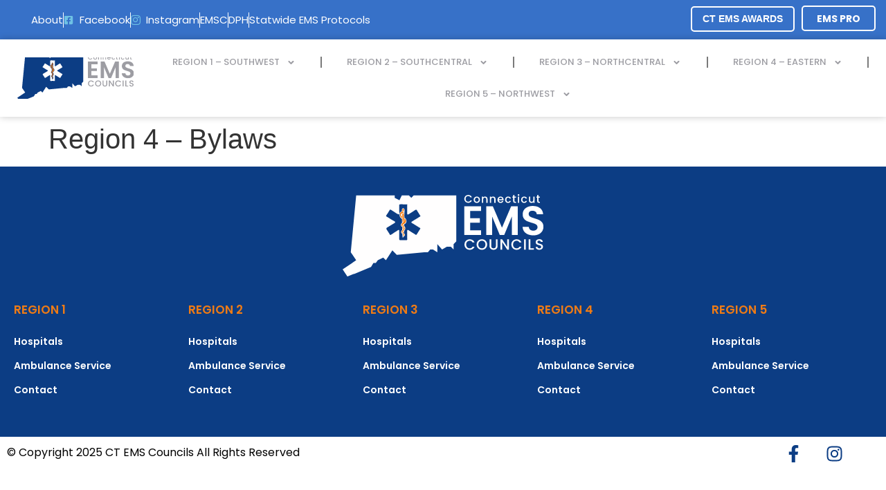

--- FILE ---
content_type: text/html; charset=UTF-8
request_url: https://ctemscouncils.org/region-4-bylaws/
body_size: 23759
content:
<!doctype html>
<html dir="ltr" lang="en-US" prefix="og: https://ogp.me/ns#">
<head>
	<meta charset="UTF-8">
	<meta name="viewport" content="width=device-width, initial-scale=1">
	<link rel="profile" href="https://gmpg.org/xfn/11">
	<title>Region 4 – Bylaws - CT EMS Council</title>

		<!-- All in One SEO 4.9.3 - aioseo.com -->
	<meta name="robots" content="max-image-preview:large" />
	<link rel="canonical" href="https://ctemscouncils.org/region-4-bylaws/" />
	<meta name="generator" content="All in One SEO (AIOSEO) 4.9.3" />
		<meta property="og:locale" content="en_US" />
		<meta property="og:site_name" content="CT EMS Council - Connecticut Emergency Medical Services" />
		<meta property="og:type" content="article" />
		<meta property="og:title" content="Region 4 – Bylaws - CT EMS Council" />
		<meta property="og:url" content="https://ctemscouncils.org/region-4-bylaws/" />
		<meta property="article:published_time" content="2024-04-08T10:41:07+00:00" />
		<meta property="article:modified_time" content="2024-04-08T10:41:07+00:00" />
		<meta name="twitter:card" content="summary_large_image" />
		<meta name="twitter:title" content="Region 4 – Bylaws - CT EMS Council" />
		<script type="application/ld+json" class="aioseo-schema">
			{"@context":"https:\/\/schema.org","@graph":[{"@type":"BreadcrumbList","@id":"https:\/\/ctemscouncils.org\/region-4-bylaws\/#breadcrumblist","itemListElement":[{"@type":"ListItem","@id":"https:\/\/ctemscouncils.org#listItem","position":1,"name":"Home","item":"https:\/\/ctemscouncils.org","nextItem":{"@type":"ListItem","@id":"https:\/\/ctemscouncils.org\/region-4-bylaws\/#listItem","name":"Region 4 \u2013 Bylaws"}},{"@type":"ListItem","@id":"https:\/\/ctemscouncils.org\/region-4-bylaws\/#listItem","position":2,"name":"Region 4 \u2013 Bylaws","previousItem":{"@type":"ListItem","@id":"https:\/\/ctemscouncils.org#listItem","name":"Home"}}]},{"@type":"Organization","@id":"https:\/\/ctemscouncils.org\/#organization","name":"CT EMS Council","description":"Connecticut Emergency Medical Services","url":"https:\/\/ctemscouncils.org\/"},{"@type":"WebPage","@id":"https:\/\/ctemscouncils.org\/region-4-bylaws\/#webpage","url":"https:\/\/ctemscouncils.org\/region-4-bylaws\/","name":"Region 4 \u2013 Bylaws - CT EMS Council","inLanguage":"en-US","isPartOf":{"@id":"https:\/\/ctemscouncils.org\/#website"},"breadcrumb":{"@id":"https:\/\/ctemscouncils.org\/region-4-bylaws\/#breadcrumblist"},"datePublished":"2024-04-08T10:41:07+00:00","dateModified":"2024-04-08T10:41:07+00:00"},{"@type":"WebSite","@id":"https:\/\/ctemscouncils.org\/#website","url":"https:\/\/ctemscouncils.org\/","name":"CT EMS Council","description":"Connecticut Emergency Medical Services","inLanguage":"en-US","publisher":{"@id":"https:\/\/ctemscouncils.org\/#organization"}}]}
		</script>
		<!-- All in One SEO -->

<link rel='dns-prefetch' href='//stats.wp.com' />
<link rel="alternate" type="application/rss+xml" title="CT EMS Council &raquo; Feed" href="https://ctemscouncils.org/feed/" />
<link rel="alternate" type="application/rss+xml" title="CT EMS Council &raquo; Comments Feed" href="https://ctemscouncils.org/comments/feed/" />
<link rel="alternate" title="oEmbed (JSON)" type="application/json+oembed" href="https://ctemscouncils.org/wp-json/oembed/1.0/embed?url=https%3A%2F%2Fctemscouncils.org%2Fregion-4-bylaws%2F" />
<link rel="alternate" title="oEmbed (XML)" type="text/xml+oembed" href="https://ctemscouncils.org/wp-json/oembed/1.0/embed?url=https%3A%2F%2Fctemscouncils.org%2Fregion-4-bylaws%2F&#038;format=xml" />
		<!-- This site uses the Google Analytics by MonsterInsights plugin v9.11.1 - Using Analytics tracking - https://www.monsterinsights.com/ -->
							<script src="//www.googletagmanager.com/gtag/js?id=G-45FJBDBR4Q"  data-cfasync="false" data-wpfc-render="false" async></script>
			<script data-cfasync="false" data-wpfc-render="false">
				var mi_version = '9.11.1';
				var mi_track_user = true;
				var mi_no_track_reason = '';
								var MonsterInsightsDefaultLocations = {"page_location":"https:\/\/ctemscouncils.org\/region-4-bylaws\/"};
								if ( typeof MonsterInsightsPrivacyGuardFilter === 'function' ) {
					var MonsterInsightsLocations = (typeof MonsterInsightsExcludeQuery === 'object') ? MonsterInsightsPrivacyGuardFilter( MonsterInsightsExcludeQuery ) : MonsterInsightsPrivacyGuardFilter( MonsterInsightsDefaultLocations );
				} else {
					var MonsterInsightsLocations = (typeof MonsterInsightsExcludeQuery === 'object') ? MonsterInsightsExcludeQuery : MonsterInsightsDefaultLocations;
				}

								var disableStrs = [
										'ga-disable-G-45FJBDBR4Q',
									];

				/* Function to detect opted out users */
				function __gtagTrackerIsOptedOut() {
					for (var index = 0; index < disableStrs.length; index++) {
						if (document.cookie.indexOf(disableStrs[index] + '=true') > -1) {
							return true;
						}
					}

					return false;
				}

				/* Disable tracking if the opt-out cookie exists. */
				if (__gtagTrackerIsOptedOut()) {
					for (var index = 0; index < disableStrs.length; index++) {
						window[disableStrs[index]] = true;
					}
				}

				/* Opt-out function */
				function __gtagTrackerOptout() {
					for (var index = 0; index < disableStrs.length; index++) {
						document.cookie = disableStrs[index] + '=true; expires=Thu, 31 Dec 2099 23:59:59 UTC; path=/';
						window[disableStrs[index]] = true;
					}
				}

				if ('undefined' === typeof gaOptout) {
					function gaOptout() {
						__gtagTrackerOptout();
					}
				}
								window.dataLayer = window.dataLayer || [];

				window.MonsterInsightsDualTracker = {
					helpers: {},
					trackers: {},
				};
				if (mi_track_user) {
					function __gtagDataLayer() {
						dataLayer.push(arguments);
					}

					function __gtagTracker(type, name, parameters) {
						if (!parameters) {
							parameters = {};
						}

						if (parameters.send_to) {
							__gtagDataLayer.apply(null, arguments);
							return;
						}

						if (type === 'event') {
														parameters.send_to = monsterinsights_frontend.v4_id;
							var hookName = name;
							if (typeof parameters['event_category'] !== 'undefined') {
								hookName = parameters['event_category'] + ':' + name;
							}

							if (typeof MonsterInsightsDualTracker.trackers[hookName] !== 'undefined') {
								MonsterInsightsDualTracker.trackers[hookName](parameters);
							} else {
								__gtagDataLayer('event', name, parameters);
							}
							
						} else {
							__gtagDataLayer.apply(null, arguments);
						}
					}

					__gtagTracker('js', new Date());
					__gtagTracker('set', {
						'developer_id.dZGIzZG': true,
											});
					if ( MonsterInsightsLocations.page_location ) {
						__gtagTracker('set', MonsterInsightsLocations);
					}
										__gtagTracker('config', 'G-45FJBDBR4Q', {"forceSSL":"true","link_attribution":"true"} );
										window.gtag = __gtagTracker;										(function () {
						/* https://developers.google.com/analytics/devguides/collection/analyticsjs/ */
						/* ga and __gaTracker compatibility shim. */
						var noopfn = function () {
							return null;
						};
						var newtracker = function () {
							return new Tracker();
						};
						var Tracker = function () {
							return null;
						};
						var p = Tracker.prototype;
						p.get = noopfn;
						p.set = noopfn;
						p.send = function () {
							var args = Array.prototype.slice.call(arguments);
							args.unshift('send');
							__gaTracker.apply(null, args);
						};
						var __gaTracker = function () {
							var len = arguments.length;
							if (len === 0) {
								return;
							}
							var f = arguments[len - 1];
							if (typeof f !== 'object' || f === null || typeof f.hitCallback !== 'function') {
								if ('send' === arguments[0]) {
									var hitConverted, hitObject = false, action;
									if ('event' === arguments[1]) {
										if ('undefined' !== typeof arguments[3]) {
											hitObject = {
												'eventAction': arguments[3],
												'eventCategory': arguments[2],
												'eventLabel': arguments[4],
												'value': arguments[5] ? arguments[5] : 1,
											}
										}
									}
									if ('pageview' === arguments[1]) {
										if ('undefined' !== typeof arguments[2]) {
											hitObject = {
												'eventAction': 'page_view',
												'page_path': arguments[2],
											}
										}
									}
									if (typeof arguments[2] === 'object') {
										hitObject = arguments[2];
									}
									if (typeof arguments[5] === 'object') {
										Object.assign(hitObject, arguments[5]);
									}
									if ('undefined' !== typeof arguments[1].hitType) {
										hitObject = arguments[1];
										if ('pageview' === hitObject.hitType) {
											hitObject.eventAction = 'page_view';
										}
									}
									if (hitObject) {
										action = 'timing' === arguments[1].hitType ? 'timing_complete' : hitObject.eventAction;
										hitConverted = mapArgs(hitObject);
										__gtagTracker('event', action, hitConverted);
									}
								}
								return;
							}

							function mapArgs(args) {
								var arg, hit = {};
								var gaMap = {
									'eventCategory': 'event_category',
									'eventAction': 'event_action',
									'eventLabel': 'event_label',
									'eventValue': 'event_value',
									'nonInteraction': 'non_interaction',
									'timingCategory': 'event_category',
									'timingVar': 'name',
									'timingValue': 'value',
									'timingLabel': 'event_label',
									'page': 'page_path',
									'location': 'page_location',
									'title': 'page_title',
									'referrer' : 'page_referrer',
								};
								for (arg in args) {
																		if (!(!args.hasOwnProperty(arg) || !gaMap.hasOwnProperty(arg))) {
										hit[gaMap[arg]] = args[arg];
									} else {
										hit[arg] = args[arg];
									}
								}
								return hit;
							}

							try {
								f.hitCallback();
							} catch (ex) {
							}
						};
						__gaTracker.create = newtracker;
						__gaTracker.getByName = newtracker;
						__gaTracker.getAll = function () {
							return [];
						};
						__gaTracker.remove = noopfn;
						__gaTracker.loaded = true;
						window['__gaTracker'] = __gaTracker;
					})();
									} else {
										console.log("");
					(function () {
						function __gtagTracker() {
							return null;
						}

						window['__gtagTracker'] = __gtagTracker;
						window['gtag'] = __gtagTracker;
					})();
									}
			</script>
							<!-- / Google Analytics by MonsterInsights -->
		<style id='wp-img-auto-sizes-contain-inline-css'>
img:is([sizes=auto i],[sizes^="auto," i]){contain-intrinsic-size:3000px 1500px}
/*# sourceURL=wp-img-auto-sizes-contain-inline-css */
</style>
<link data-minify="1" rel='stylesheet' id='bdt-uikit-css' href='https://ctemscouncils.org/wp-content/cache/min/1/wp-content/plugins/bdthemes-element-pack/assets/css/bdt-uikit.css?ver=1751454317' media='all' />
<link data-minify="1" rel='stylesheet' id='ep-helper-css' href='https://ctemscouncils.org/wp-content/cache/min/1/wp-content/plugins/bdthemes-element-pack/assets/css/ep-helper.css?ver=1751454317' media='all' />
<link data-minify="1" rel='stylesheet' id='embedpress-css-css' href='https://ctemscouncils.org/wp-content/cache/min/1/wp-content/plugins/embedpress/assets/css/embedpress.css?ver=1751454317' media='all' />
<link data-minify="1" rel='stylesheet' id='embedpress-blocks-style-css' href='https://ctemscouncils.org/wp-content/cache/min/1/wp-content/plugins/embedpress/assets/css/blocks.build.css?ver=1757928026' media='all' />
<link data-minify="1" rel='stylesheet' id='embedpress-lazy-load-css-css' href='https://ctemscouncils.org/wp-content/cache/min/1/wp-content/plugins/embedpress/assets/css/lazy-load.css?ver=1765804058' media='all' />
<style id='wp-emoji-styles-inline-css'>

	img.wp-smiley, img.emoji {
		display: inline !important;
		border: none !important;
		box-shadow: none !important;
		height: 1em !important;
		width: 1em !important;
		margin: 0 0.07em !important;
		vertical-align: -0.1em !important;
		background: none !important;
		padding: 0 !important;
	}
/*# sourceURL=wp-emoji-styles-inline-css */
</style>
<link rel='stylesheet' id='wp-block-library-css' href='https://ctemscouncils.org/wp-includes/css/dist/block-library/style.min.css?ver=6.9' media='all' />
<link data-minify="1" rel='stylesheet' id='aioseo/css/src/vue/standalone/blocks/table-of-contents/global.scss-css' href='https://ctemscouncils.org/wp-content/cache/min/1/wp-content/plugins/all-in-one-seo-pack/dist/Lite/assets/css/table-of-contents/global.e90f6d47.css?ver=1762895561' media='all' />
<link rel='stylesheet' id='mediaelement-css' href='https://ctemscouncils.org/wp-includes/js/mediaelement/mediaelementplayer-legacy.min.css?ver=4.2.17' media='all' />
<link rel='stylesheet' id='wp-mediaelement-css' href='https://ctemscouncils.org/wp-includes/js/mediaelement/wp-mediaelement.min.css?ver=6.9' media='all' />
<style id='jetpack-sharing-buttons-style-inline-css'>
.jetpack-sharing-buttons__services-list{display:flex;flex-direction:row;flex-wrap:wrap;gap:0;list-style-type:none;margin:5px;padding:0}.jetpack-sharing-buttons__services-list.has-small-icon-size{font-size:12px}.jetpack-sharing-buttons__services-list.has-normal-icon-size{font-size:16px}.jetpack-sharing-buttons__services-list.has-large-icon-size{font-size:24px}.jetpack-sharing-buttons__services-list.has-huge-icon-size{font-size:36px}@media print{.jetpack-sharing-buttons__services-list{display:none!important}}.editor-styles-wrapper .wp-block-jetpack-sharing-buttons{gap:0;padding-inline-start:0}ul.jetpack-sharing-buttons__services-list.has-background{padding:1.25em 2.375em}
/*# sourceURL=https://ctemscouncils.org/wp-content/plugins/jetpack/_inc/blocks/sharing-buttons/view.css */
</style>
<style id='global-styles-inline-css'>
:root{--wp--preset--aspect-ratio--square: 1;--wp--preset--aspect-ratio--4-3: 4/3;--wp--preset--aspect-ratio--3-4: 3/4;--wp--preset--aspect-ratio--3-2: 3/2;--wp--preset--aspect-ratio--2-3: 2/3;--wp--preset--aspect-ratio--16-9: 16/9;--wp--preset--aspect-ratio--9-16: 9/16;--wp--preset--color--black: #000000;--wp--preset--color--cyan-bluish-gray: #abb8c3;--wp--preset--color--white: #ffffff;--wp--preset--color--pale-pink: #f78da7;--wp--preset--color--vivid-red: #cf2e2e;--wp--preset--color--luminous-vivid-orange: #ff6900;--wp--preset--color--luminous-vivid-amber: #fcb900;--wp--preset--color--light-green-cyan: #7bdcb5;--wp--preset--color--vivid-green-cyan: #00d084;--wp--preset--color--pale-cyan-blue: #8ed1fc;--wp--preset--color--vivid-cyan-blue: #0693e3;--wp--preset--color--vivid-purple: #9b51e0;--wp--preset--gradient--vivid-cyan-blue-to-vivid-purple: linear-gradient(135deg,rgb(6,147,227) 0%,rgb(155,81,224) 100%);--wp--preset--gradient--light-green-cyan-to-vivid-green-cyan: linear-gradient(135deg,rgb(122,220,180) 0%,rgb(0,208,130) 100%);--wp--preset--gradient--luminous-vivid-amber-to-luminous-vivid-orange: linear-gradient(135deg,rgb(252,185,0) 0%,rgb(255,105,0) 100%);--wp--preset--gradient--luminous-vivid-orange-to-vivid-red: linear-gradient(135deg,rgb(255,105,0) 0%,rgb(207,46,46) 100%);--wp--preset--gradient--very-light-gray-to-cyan-bluish-gray: linear-gradient(135deg,rgb(238,238,238) 0%,rgb(169,184,195) 100%);--wp--preset--gradient--cool-to-warm-spectrum: linear-gradient(135deg,rgb(74,234,220) 0%,rgb(151,120,209) 20%,rgb(207,42,186) 40%,rgb(238,44,130) 60%,rgb(251,105,98) 80%,rgb(254,248,76) 100%);--wp--preset--gradient--blush-light-purple: linear-gradient(135deg,rgb(255,206,236) 0%,rgb(152,150,240) 100%);--wp--preset--gradient--blush-bordeaux: linear-gradient(135deg,rgb(254,205,165) 0%,rgb(254,45,45) 50%,rgb(107,0,62) 100%);--wp--preset--gradient--luminous-dusk: linear-gradient(135deg,rgb(255,203,112) 0%,rgb(199,81,192) 50%,rgb(65,88,208) 100%);--wp--preset--gradient--pale-ocean: linear-gradient(135deg,rgb(255,245,203) 0%,rgb(182,227,212) 50%,rgb(51,167,181) 100%);--wp--preset--gradient--electric-grass: linear-gradient(135deg,rgb(202,248,128) 0%,rgb(113,206,126) 100%);--wp--preset--gradient--midnight: linear-gradient(135deg,rgb(2,3,129) 0%,rgb(40,116,252) 100%);--wp--preset--font-size--small: 13px;--wp--preset--font-size--medium: 20px;--wp--preset--font-size--large: 36px;--wp--preset--font-size--x-large: 42px;--wp--preset--spacing--20: 0.44rem;--wp--preset--spacing--30: 0.67rem;--wp--preset--spacing--40: 1rem;--wp--preset--spacing--50: 1.5rem;--wp--preset--spacing--60: 2.25rem;--wp--preset--spacing--70: 3.38rem;--wp--preset--spacing--80: 5.06rem;--wp--preset--shadow--natural: 6px 6px 9px rgba(0, 0, 0, 0.2);--wp--preset--shadow--deep: 12px 12px 50px rgba(0, 0, 0, 0.4);--wp--preset--shadow--sharp: 6px 6px 0px rgba(0, 0, 0, 0.2);--wp--preset--shadow--outlined: 6px 6px 0px -3px rgb(255, 255, 255), 6px 6px rgb(0, 0, 0);--wp--preset--shadow--crisp: 6px 6px 0px rgb(0, 0, 0);}:root { --wp--style--global--content-size: 800px;--wp--style--global--wide-size: 1200px; }:where(body) { margin: 0; }.wp-site-blocks > .alignleft { float: left; margin-right: 2em; }.wp-site-blocks > .alignright { float: right; margin-left: 2em; }.wp-site-blocks > .aligncenter { justify-content: center; margin-left: auto; margin-right: auto; }:where(.wp-site-blocks) > * { margin-block-start: 24px; margin-block-end: 0; }:where(.wp-site-blocks) > :first-child { margin-block-start: 0; }:where(.wp-site-blocks) > :last-child { margin-block-end: 0; }:root { --wp--style--block-gap: 24px; }:root :where(.is-layout-flow) > :first-child{margin-block-start: 0;}:root :where(.is-layout-flow) > :last-child{margin-block-end: 0;}:root :where(.is-layout-flow) > *{margin-block-start: 24px;margin-block-end: 0;}:root :where(.is-layout-constrained) > :first-child{margin-block-start: 0;}:root :where(.is-layout-constrained) > :last-child{margin-block-end: 0;}:root :where(.is-layout-constrained) > *{margin-block-start: 24px;margin-block-end: 0;}:root :where(.is-layout-flex){gap: 24px;}:root :where(.is-layout-grid){gap: 24px;}.is-layout-flow > .alignleft{float: left;margin-inline-start: 0;margin-inline-end: 2em;}.is-layout-flow > .alignright{float: right;margin-inline-start: 2em;margin-inline-end: 0;}.is-layout-flow > .aligncenter{margin-left: auto !important;margin-right: auto !important;}.is-layout-constrained > .alignleft{float: left;margin-inline-start: 0;margin-inline-end: 2em;}.is-layout-constrained > .alignright{float: right;margin-inline-start: 2em;margin-inline-end: 0;}.is-layout-constrained > .aligncenter{margin-left: auto !important;margin-right: auto !important;}.is-layout-constrained > :where(:not(.alignleft):not(.alignright):not(.alignfull)){max-width: var(--wp--style--global--content-size);margin-left: auto !important;margin-right: auto !important;}.is-layout-constrained > .alignwide{max-width: var(--wp--style--global--wide-size);}body .is-layout-flex{display: flex;}.is-layout-flex{flex-wrap: wrap;align-items: center;}.is-layout-flex > :is(*, div){margin: 0;}body .is-layout-grid{display: grid;}.is-layout-grid > :is(*, div){margin: 0;}body{padding-top: 0px;padding-right: 0px;padding-bottom: 0px;padding-left: 0px;}a:where(:not(.wp-element-button)){text-decoration: underline;}:root :where(.wp-element-button, .wp-block-button__link){background-color: #32373c;border-width: 0;color: #fff;font-family: inherit;font-size: inherit;font-style: inherit;font-weight: inherit;letter-spacing: inherit;line-height: inherit;padding-top: calc(0.667em + 2px);padding-right: calc(1.333em + 2px);padding-bottom: calc(0.667em + 2px);padding-left: calc(1.333em + 2px);text-decoration: none;text-transform: inherit;}.has-black-color{color: var(--wp--preset--color--black) !important;}.has-cyan-bluish-gray-color{color: var(--wp--preset--color--cyan-bluish-gray) !important;}.has-white-color{color: var(--wp--preset--color--white) !important;}.has-pale-pink-color{color: var(--wp--preset--color--pale-pink) !important;}.has-vivid-red-color{color: var(--wp--preset--color--vivid-red) !important;}.has-luminous-vivid-orange-color{color: var(--wp--preset--color--luminous-vivid-orange) !important;}.has-luminous-vivid-amber-color{color: var(--wp--preset--color--luminous-vivid-amber) !important;}.has-light-green-cyan-color{color: var(--wp--preset--color--light-green-cyan) !important;}.has-vivid-green-cyan-color{color: var(--wp--preset--color--vivid-green-cyan) !important;}.has-pale-cyan-blue-color{color: var(--wp--preset--color--pale-cyan-blue) !important;}.has-vivid-cyan-blue-color{color: var(--wp--preset--color--vivid-cyan-blue) !important;}.has-vivid-purple-color{color: var(--wp--preset--color--vivid-purple) !important;}.has-black-background-color{background-color: var(--wp--preset--color--black) !important;}.has-cyan-bluish-gray-background-color{background-color: var(--wp--preset--color--cyan-bluish-gray) !important;}.has-white-background-color{background-color: var(--wp--preset--color--white) !important;}.has-pale-pink-background-color{background-color: var(--wp--preset--color--pale-pink) !important;}.has-vivid-red-background-color{background-color: var(--wp--preset--color--vivid-red) !important;}.has-luminous-vivid-orange-background-color{background-color: var(--wp--preset--color--luminous-vivid-orange) !important;}.has-luminous-vivid-amber-background-color{background-color: var(--wp--preset--color--luminous-vivid-amber) !important;}.has-light-green-cyan-background-color{background-color: var(--wp--preset--color--light-green-cyan) !important;}.has-vivid-green-cyan-background-color{background-color: var(--wp--preset--color--vivid-green-cyan) !important;}.has-pale-cyan-blue-background-color{background-color: var(--wp--preset--color--pale-cyan-blue) !important;}.has-vivid-cyan-blue-background-color{background-color: var(--wp--preset--color--vivid-cyan-blue) !important;}.has-vivid-purple-background-color{background-color: var(--wp--preset--color--vivid-purple) !important;}.has-black-border-color{border-color: var(--wp--preset--color--black) !important;}.has-cyan-bluish-gray-border-color{border-color: var(--wp--preset--color--cyan-bluish-gray) !important;}.has-white-border-color{border-color: var(--wp--preset--color--white) !important;}.has-pale-pink-border-color{border-color: var(--wp--preset--color--pale-pink) !important;}.has-vivid-red-border-color{border-color: var(--wp--preset--color--vivid-red) !important;}.has-luminous-vivid-orange-border-color{border-color: var(--wp--preset--color--luminous-vivid-orange) !important;}.has-luminous-vivid-amber-border-color{border-color: var(--wp--preset--color--luminous-vivid-amber) !important;}.has-light-green-cyan-border-color{border-color: var(--wp--preset--color--light-green-cyan) !important;}.has-vivid-green-cyan-border-color{border-color: var(--wp--preset--color--vivid-green-cyan) !important;}.has-pale-cyan-blue-border-color{border-color: var(--wp--preset--color--pale-cyan-blue) !important;}.has-vivid-cyan-blue-border-color{border-color: var(--wp--preset--color--vivid-cyan-blue) !important;}.has-vivid-purple-border-color{border-color: var(--wp--preset--color--vivid-purple) !important;}.has-vivid-cyan-blue-to-vivid-purple-gradient-background{background: var(--wp--preset--gradient--vivid-cyan-blue-to-vivid-purple) !important;}.has-light-green-cyan-to-vivid-green-cyan-gradient-background{background: var(--wp--preset--gradient--light-green-cyan-to-vivid-green-cyan) !important;}.has-luminous-vivid-amber-to-luminous-vivid-orange-gradient-background{background: var(--wp--preset--gradient--luminous-vivid-amber-to-luminous-vivid-orange) !important;}.has-luminous-vivid-orange-to-vivid-red-gradient-background{background: var(--wp--preset--gradient--luminous-vivid-orange-to-vivid-red) !important;}.has-very-light-gray-to-cyan-bluish-gray-gradient-background{background: var(--wp--preset--gradient--very-light-gray-to-cyan-bluish-gray) !important;}.has-cool-to-warm-spectrum-gradient-background{background: var(--wp--preset--gradient--cool-to-warm-spectrum) !important;}.has-blush-light-purple-gradient-background{background: var(--wp--preset--gradient--blush-light-purple) !important;}.has-blush-bordeaux-gradient-background{background: var(--wp--preset--gradient--blush-bordeaux) !important;}.has-luminous-dusk-gradient-background{background: var(--wp--preset--gradient--luminous-dusk) !important;}.has-pale-ocean-gradient-background{background: var(--wp--preset--gradient--pale-ocean) !important;}.has-electric-grass-gradient-background{background: var(--wp--preset--gradient--electric-grass) !important;}.has-midnight-gradient-background{background: var(--wp--preset--gradient--midnight) !important;}.has-small-font-size{font-size: var(--wp--preset--font-size--small) !important;}.has-medium-font-size{font-size: var(--wp--preset--font-size--medium) !important;}.has-large-font-size{font-size: var(--wp--preset--font-size--large) !important;}.has-x-large-font-size{font-size: var(--wp--preset--font-size--x-large) !important;}
:root :where(.wp-block-pullquote){font-size: 1.5em;line-height: 1.6;}
/*# sourceURL=global-styles-inline-css */
</style>
<link data-minify="1" rel='stylesheet' id='hello-elementor-css' href='https://ctemscouncils.org/wp-content/cache/min/1/wp-content/themes/hello-elementor/assets/css/reset.css?ver=1751454317' media='all' />
<link data-minify="1" rel='stylesheet' id='hello-elementor-theme-style-css' href='https://ctemscouncils.org/wp-content/cache/min/1/wp-content/themes/hello-elementor/assets/css/theme.css?ver=1751454317' media='all' />
<link data-minify="1" rel='stylesheet' id='hello-elementor-header-footer-css' href='https://ctemscouncils.org/wp-content/cache/min/1/wp-content/themes/hello-elementor/assets/css/header-footer.css?ver=1751454317' media='all' />
<link rel='stylesheet' id='elementor-frontend-css' href='https://ctemscouncils.org/wp-content/plugins/elementor/assets/css/frontend.min.css?ver=3.34.1' media='all' />
<style id='elementor-frontend-inline-css'>
.elementor-kit-9{--e-global-color-primary:#6EC1E4;--e-global-color-secondary:#54595F;--e-global-color-text:#7A7A7A;--e-global-color-accent:#61CE70;--e-global-typography-primary-font-family:"Poppins";--e-global-typography-primary-font-weight:600;--e-global-typography-secondary-font-family:"Poppins";--e-global-typography-secondary-font-weight:400;--e-global-typography-text-font-family:"Poppins";--e-global-typography-text-font-weight:400;--e-global-typography-accent-font-family:"Poppins";--e-global-typography-accent-font-weight:500;}.elementor-kit-9 e-page-transition{background-color:#FFBC7D;}.elementor-section.elementor-section-boxed > .elementor-container{max-width:1140px;}.e-con{--container-max-width:1140px;}.elementor-widget:not(:last-child){margin-block-end:20px;}.elementor-element{--widgets-spacing:20px 20px;--widgets-spacing-row:20px;--widgets-spacing-column:20px;}{}h1.entry-title{display:var(--page-title-display);}.site-header .site-branding{flex-direction:column;align-items:stretch;}.site-header{padding-inline-end:0px;padding-inline-start:0px;}.site-footer .site-branding{flex-direction:column;align-items:stretch;}@media(max-width:1024px){.elementor-section.elementor-section-boxed > .elementor-container{max-width:1024px;}.e-con{--container-max-width:1024px;}}@media(max-width:767px){.elementor-section.elementor-section-boxed > .elementor-container{max-width:767px;}.e-con{--container-max-width:767px;}}/* Start custom CSS */.elementor-field-type-hidden.elementor-field-group-field_a758832, .elementor-field-type-hidden.elementor-field-group-field_0b10525 {
    height: 70px;
    display: flex;
    margin-top: 10px;
}

.elementor-field-type-hidden.elementor-field-group-field_a758832:before {
    content: "Your Information";
    font-size: 36px;
    color: #3771C8;
    font-family: "Poppins", Sans-serif;
    font-weight: 600;
    text-transform: uppercase;
}

.elementor-field-type-hidden.elementor-field-group-field_0b10525:before {
    content: "Nominee's Information";
    font-size: 36px;
    color: #3771C8;
    font-family: "Poppins", Sans-serif;
    font-weight: 600;
    text-transform: uppercase;
}
.elementor-message.elementor-message-success {
    text-align: center;
    padding-top: 20px;
    font-size: 25px;
    color: #f47c13;
    FONT-WEIGHT: 500;
}
.elementor-message.elementor-message-success:before {
    display: none;
}
.elementor-message.elementor-message-danger {
    text-align: center;
    text-align: center;
    padding-top: 20px;
    font-size: 20px;
    color: #f47c13;
    FONT-WEIGHT: 500;
    line-height: 35px;
}

.elementor-message.elementor-message-danger:before{
 display: none;
}/* End custom CSS */
.elementor-12 .elementor-element.elementor-element-a14eab0:not(.elementor-motion-effects-element-type-background), .elementor-12 .elementor-element.elementor-element-a14eab0 > .elementor-motion-effects-container > .elementor-motion-effects-layer{background-color:#3771C8;}.elementor-12 .elementor-element.elementor-element-a14eab0 > .elementor-container{max-width:1365px;}.elementor-12 .elementor-element.elementor-element-a14eab0{transition:background 0.3s, border 0.3s, border-radius 0.3s, box-shadow 0.3s;margin-top:0px;margin-bottom:0px;padding:5px 15px 5px 15px;}.elementor-12 .elementor-element.elementor-element-a14eab0 > .elementor-background-overlay{transition:background 0.3s, border-radius 0.3s, opacity 0.3s;}.elementor-bc-flex-widget .elementor-12 .elementor-element.elementor-element-ff49aea.elementor-column .elementor-widget-wrap{align-items:center;}.elementor-12 .elementor-element.elementor-element-ff49aea.elementor-column.elementor-element[data-element_type="column"] > .elementor-widget-wrap.elementor-element-populated{align-content:center;align-items:center;}.elementor-12 .elementor-element.elementor-element-ff49aea > .elementor-element-populated{padding:0px 0px 0px 0px;}.elementor-widget-icon-list .elementor-icon-list-item:not(:last-child):after{border-color:var( --e-global-color-text );}.elementor-widget-icon-list .elementor-icon-list-icon i{color:var( --e-global-color-primary );}.elementor-widget-icon-list .elementor-icon-list-icon svg{fill:var( --e-global-color-primary );}.elementor-widget-icon-list .elementor-icon-list-item > .elementor-icon-list-text, .elementor-widget-icon-list .elementor-icon-list-item > a{font-family:var( --e-global-typography-text-font-family ), Sans-serif;font-weight:var( --e-global-typography-text-font-weight );}.elementor-widget-icon-list .elementor-icon-list-text{color:var( --e-global-color-secondary );}.elementor-12 .elementor-element.elementor-element-dfaf12d > .elementor-widget-container{padding:0px 0px 0px 30px;}.elementor-12 .elementor-element.elementor-element-dfaf12d .elementor-icon-list-item:not(:last-child):after{content:"";border-color:#FFFFFF;}.elementor-12 .elementor-element.elementor-element-dfaf12d .elementor-icon-list-items:not(.elementor-inline-items) .elementor-icon-list-item:not(:last-child):after{border-block-start-style:solid;border-block-start-width:1px;}.elementor-12 .elementor-element.elementor-element-dfaf12d .elementor-icon-list-items.elementor-inline-items .elementor-icon-list-item:not(:last-child):after{border-inline-start-style:solid;}.elementor-12 .elementor-element.elementor-element-dfaf12d .elementor-inline-items .elementor-icon-list-item:not(:last-child):after{border-inline-start-width:1px;}.elementor-12 .elementor-element.elementor-element-dfaf12d .elementor-icon-list-icon i{transition:color 0.3s;}.elementor-12 .elementor-element.elementor-element-dfaf12d .elementor-icon-list-icon svg{transition:fill 0.3s;}.elementor-12 .elementor-element.elementor-element-dfaf12d{--e-icon-list-icon-size:14px;--icon-vertical-offset:0px;}.elementor-12 .elementor-element.elementor-element-dfaf12d .elementor-icon-list-item > .elementor-icon-list-text, .elementor-12 .elementor-element.elementor-element-dfaf12d .elementor-icon-list-item > a{font-family:"Poppins", Sans-serif;font-size:15px;font-weight:400;}.elementor-12 .elementor-element.elementor-element-dfaf12d .elementor-icon-list-text{color:#FFFFFF;transition:color 0.3s;}.elementor-12 .elementor-element.elementor-element-dfaf12d .elementor-icon-list-item:hover .elementor-icon-list-text{color:#FF9800;}.elementor-bc-flex-widget .elementor-12 .elementor-element.elementor-element-76cc427.elementor-column .elementor-widget-wrap{align-items:center;}.elementor-12 .elementor-element.elementor-element-76cc427.elementor-column.elementor-element[data-element_type="column"] > .elementor-widget-wrap.elementor-element-populated{align-content:center;align-items:center;}.elementor-12 .elementor-element.elementor-element-76cc427.elementor-column > .elementor-widget-wrap{justify-content:flex-end;}.elementor-12 .elementor-element.elementor-element-76cc427 > .elementor-element-populated{margin:0px 0px 0px 0px;--e-column-margin-right:0px;--e-column-margin-left:0px;padding:3px 0px 0px 0px;}.elementor-widget-nav-menu .elementor-nav-menu .elementor-item{font-family:var( --e-global-typography-primary-font-family ), Sans-serif;font-weight:var( --e-global-typography-primary-font-weight );}.elementor-widget-nav-menu .elementor-nav-menu--main .elementor-item{color:var( --e-global-color-text );fill:var( --e-global-color-text );}.elementor-widget-nav-menu .elementor-nav-menu--main .elementor-item:hover,
					.elementor-widget-nav-menu .elementor-nav-menu--main .elementor-item.elementor-item-active,
					.elementor-widget-nav-menu .elementor-nav-menu--main .elementor-item.highlighted,
					.elementor-widget-nav-menu .elementor-nav-menu--main .elementor-item:focus{color:var( --e-global-color-accent );fill:var( --e-global-color-accent );}.elementor-widget-nav-menu .elementor-nav-menu--main:not(.e--pointer-framed) .elementor-item:before,
					.elementor-widget-nav-menu .elementor-nav-menu--main:not(.e--pointer-framed) .elementor-item:after{background-color:var( --e-global-color-accent );}.elementor-widget-nav-menu .e--pointer-framed .elementor-item:before,
					.elementor-widget-nav-menu .e--pointer-framed .elementor-item:after{border-color:var( --e-global-color-accent );}.elementor-widget-nav-menu{--e-nav-menu-divider-color:var( --e-global-color-text );}.elementor-widget-nav-menu .elementor-nav-menu--dropdown .elementor-item, .elementor-widget-nav-menu .elementor-nav-menu--dropdown  .elementor-sub-item{font-family:var( --e-global-typography-accent-font-family ), Sans-serif;font-weight:var( --e-global-typography-accent-font-weight );}.elementor-12 .elementor-element.elementor-element-f4e8aec{width:auto;max-width:auto;top:0px;}.elementor-12 .elementor-element.elementor-element-f4e8aec > .elementor-widget-container{background-color:#FF980000;margin:0px 0px 0px 0px;padding:0px 0px 0px 0px;}body:not(.rtl) .elementor-12 .elementor-element.elementor-element-f4e8aec{right:0px;}body.rtl .elementor-12 .elementor-element.elementor-element-f4e8aec{left:0px;}.elementor-12 .elementor-element.elementor-element-f4e8aec.bdt-background-overlay-yes > .elementor-widget-container:before{transition:background 0.3s;}.elementor-12 .elementor-element.elementor-element-f4e8aec .elementor-nav-menu--dropdown a, .elementor-12 .elementor-element.elementor-element-f4e8aec .elementor-menu-toggle{color:#FFFFFF;fill:#FFFFFF;}.elementor-12 .elementor-element.elementor-element-f4e8aec .elementor-nav-menu--dropdown{background-color:#FFFFFF;border-style:none;}.elementor-12 .elementor-element.elementor-element-f4e8aec .elementor-nav-menu--dropdown a:hover,
					.elementor-12 .elementor-element.elementor-element-f4e8aec .elementor-nav-menu--dropdown a:focus,
					.elementor-12 .elementor-element.elementor-element-f4e8aec .elementor-nav-menu--dropdown a.elementor-item-active,
					.elementor-12 .elementor-element.elementor-element-f4e8aec .elementor-nav-menu--dropdown a.highlighted,
					.elementor-12 .elementor-element.elementor-element-f4e8aec .elementor-menu-toggle:hover,
					.elementor-12 .elementor-element.elementor-element-f4e8aec .elementor-menu-toggle:focus{color:#FFFFFF;}.elementor-12 .elementor-element.elementor-element-f4e8aec .elementor-nav-menu--dropdown a:hover,
					.elementor-12 .elementor-element.elementor-element-f4e8aec .elementor-nav-menu--dropdown a:focus,
					.elementor-12 .elementor-element.elementor-element-f4e8aec .elementor-nav-menu--dropdown a.elementor-item-active,
					.elementor-12 .elementor-element.elementor-element-f4e8aec .elementor-nav-menu--dropdown a.highlighted{background-color:#FF9800;}.elementor-12 .elementor-element.elementor-element-b18cea9 .elementskit-navbar-nav > li > a:hover, .elementor-12 .elementor-element.elementor-element-b18cea9 .elementskit-navbar-nav > li > a:focus, .elementor-12 .elementor-element.elementor-element-b18cea9 .elementskit-navbar-nav > li > a:active, .elementor-12 .elementor-element.elementor-element-b18cea9 .elementskit-navbar-nav > li:hover > a{background-color:#FF9800;}.elementor-12 .elementor-element.elementor-element-b18cea9{width:auto;max-width:auto;}.elementor-12 .elementor-element.elementor-element-b18cea9 > .elementor-widget-container{margin:0px 10px 0px 0px;}.elementor-12 .elementor-element.elementor-element-b18cea9 .elementskit-menu-container{height:31px;border-radius:0px 0px 0px 0px;}.elementor-12 .elementor-element.elementor-element-b18cea9 .elementskit-navbar-nav > li > a{font-size:14px;font-weight:700;color:#FFFFFF;border-style:solid;border-width:2px 2px 2px 2px;border-color:#FFFFFF;border-radius:05px 05px 05px 05px;padding:0px 15px 0px 15px;}.elementor-12 .elementor-element.elementor-element-b18cea9 .elementskit-navbar-nav > li > a:hover{color:#FFFFFF;}.elementor-12 .elementor-element.elementor-element-b18cea9 .elementskit-navbar-nav > li > a:focus{color:#FFFFFF;}.elementor-12 .elementor-element.elementor-element-b18cea9 .elementskit-navbar-nav > li > a:active{color:#FFFFFF;}.elementor-12 .elementor-element.elementor-element-b18cea9 .elementskit-navbar-nav > li:hover > a{color:#FFFFFF;border-style:solid;}.elementor-12 .elementor-element.elementor-element-b18cea9 .elementskit-navbar-nav > li:hover > a .elementskit-submenu-indicator{color:#FFFFFF;}.elementor-12 .elementor-element.elementor-element-b18cea9 .elementskit-navbar-nav > li > a:hover .elementskit-submenu-indicator{color:#FFFFFF;}.elementor-12 .elementor-element.elementor-element-b18cea9 .elementskit-navbar-nav > li > a:focus .elementskit-submenu-indicator{color:#FFFFFF;}.elementor-12 .elementor-element.elementor-element-b18cea9 .elementskit-navbar-nav > li > a:active .elementskit-submenu-indicator{color:#FFFFFF;}.elementor-12 .elementor-element.elementor-element-b18cea9 .elementskit-navbar-nav > li.current-menu-item > a{color:#FFFFFF;}.elementor-12 .elementor-element.elementor-element-b18cea9 .elementskit-navbar-nav > li.current-menu-ancestor > a{color:#FFFFFF;}.elementor-12 .elementor-element.elementor-element-b18cea9 .elementskit-navbar-nav > li.current-menu-ancestor > a .elementskit-submenu-indicator{color:#FFFFFF;}.elementor-12 .elementor-element.elementor-element-b18cea9 .elementskit-navbar-nav > li{margin:-6px 0px 0px 0px;}.elementor-12 .elementor-element.elementor-element-b18cea9 .elementskit-navbar-nav > li > a .elementskit-submenu-indicator{color:#FFFFFF;fill:#FFFFFF;}.elementor-12 .elementor-element.elementor-element-b18cea9 .elementskit-navbar-nav > li > a .ekit-submenu-indicator-icon{color:#FFFFFF;fill:#FFFFFF;}.elementor-12 .elementor-element.elementor-element-b18cea9 .elementskit-navbar-nav .elementskit-submenu-panel > li > a{padding:0px 0px 0px 0px;}.elementor-12 .elementor-element.elementor-element-b18cea9 .elementskit-navbar-nav .elementskit-submenu-panel > li > a:hover{color:#707070;}.elementor-12 .elementor-element.elementor-element-b18cea9 .elementskit-navbar-nav .elementskit-submenu-panel > li > a:focus{color:#707070;}.elementor-12 .elementor-element.elementor-element-b18cea9 .elementskit-navbar-nav .elementskit-submenu-panel > li > a:active{color:#707070;}.elementor-12 .elementor-element.elementor-element-b18cea9 .elementskit-navbar-nav .elementskit-submenu-panel > li:hover > a{color:#707070;}.elementor-12 .elementor-element.elementor-element-b18cea9 .elementskit-navbar-nav .elementskit-submenu-panel > li.current-menu-item > a{color:#707070 !important;}.elementor-12 .elementor-element.elementor-element-b18cea9 .elementskit-navbar-nav .elementskit-submenu-panel > li:first-child > a{border-style:none;}.elementor-12 .elementor-element.elementor-element-b18cea9 .elementskit-navbar-nav .elementskit-submenu-panel{border-radius:0px 0px 0px 0px;min-width:220px;}.elementor-12 .elementor-element.elementor-element-b18cea9 .elementskit-menu-hamburger{float:right;}.elementor-12 .elementor-element.elementor-element-b18cea9 .elementskit-menu-hamburger .elementskit-menu-hamburger-icon{background-color:rgba(0, 0, 0, 0.5);}.elementor-12 .elementor-element.elementor-element-b18cea9 .elementskit-menu-hamburger > .ekit-menu-icon{color:rgba(0, 0, 0, 0.5);}.elementor-12 .elementor-element.elementor-element-b18cea9 .elementskit-menu-hamburger:hover .elementskit-menu-hamburger-icon{background-color:rgba(0, 0, 0, 0.5);}.elementor-12 .elementor-element.elementor-element-b18cea9 .elementskit-menu-hamburger:hover > .ekit-menu-icon{color:rgba(0, 0, 0, 0.5);}.elementor-12 .elementor-element.elementor-element-b18cea9 .elementskit-menu-close{color:rgba(51, 51, 51, 1);}.elementor-12 .elementor-element.elementor-element-b18cea9 .elementskit-menu-close:hover{color:rgba(0, 0, 0, 0.5);}.elementor-12 .elementor-element.elementor-element-506901e .bdt-ep-button:after,
								.elementor-12 .elementor-element.elementor-element-506901e .bdt-ep-button:hover,
								.elementor-12 .elementor-element.elementor-element-506901e .bdt-ep-button.bdt-ep-button-effect-i,
								.elementor-12 .elementor-element.elementor-element-506901e .bdt-ep-button.bdt-ep-button-effect-h:after{background-color:#FF9800;}.elementor-12 .elementor-element.elementor-element-506901e{width:auto;max-width:auto;}.elementor-12 .elementor-element.elementor-element-506901e > .elementor-widget-container{margin:0px 0px 0px 0px;padding:0px 0px 0px 0px;}.elementor-12 .elementor-element.elementor-element-506901e .bdt-ep-button{color:#FFFFFF;border-style:solid;border-width:2px 2px 2px 2px;border-color:#FFFFFF;border-radius:5px 5px 5px 5px;padding:7px 20px 5px 20px;font-family:"Poppins", Sans-serif;}.elementor-12 .elementor-element.elementor-element-506901e .bdt-ep-button:hover{border-style:solid;border-width:2px 2px 2px 2px;}.elementor-12 .elementor-element.elementor-element-52dc0cd:not(.elementor-motion-effects-element-type-background), .elementor-12 .elementor-element.elementor-element-52dc0cd > .elementor-motion-effects-container > .elementor-motion-effects-layer{background-color:#FFFFFF;}.elementor-12 .elementor-element.elementor-element-52dc0cd > .elementor-container{max-width:1365px;}.elementor-12 .elementor-element.elementor-element-52dc0cd{box-shadow:0px 0px 10px 0px rgba(0, 0, 0, 0.22);transition:background 0.3s, border 0.3s, border-radius 0.3s, box-shadow 0.3s;padding:0px 15px 0px 15px;}.elementor-12 .elementor-element.elementor-element-52dc0cd > .elementor-background-overlay{transition:background 0.3s, border-radius 0.3s, opacity 0.3s;}.elementor-12 .elementor-element.elementor-element-4cc6dc3:not(.elementor-motion-effects-element-type-background) > .elementor-widget-wrap, .elementor-12 .elementor-element.elementor-element-4cc6dc3 > .elementor-widget-wrap > .elementor-motion-effects-container > .elementor-motion-effects-layer{background-color:#FFFFFF;}.elementor-bc-flex-widget .elementor-12 .elementor-element.elementor-element-4cc6dc3.elementor-column .elementor-widget-wrap{align-items:center;}.elementor-12 .elementor-element.elementor-element-4cc6dc3.elementor-column.elementor-element[data-element_type="column"] > .elementor-widget-wrap.elementor-element-populated{align-content:center;align-items:center;}.elementor-12 .elementor-element.elementor-element-4cc6dc3 > .elementor-element-populated{transition:background 0.3s, border 0.3s, border-radius 0.3s, box-shadow 0.3s;}.elementor-12 .elementor-element.elementor-element-4cc6dc3 > .elementor-element-populated > .elementor-background-overlay{transition:background 0.3s, border-radius 0.3s, opacity 0.3s;}.elementor-widget-image .widget-image-caption{color:var( --e-global-color-text );font-family:var( --e-global-typography-text-font-family ), Sans-serif;font-weight:var( --e-global-typography-text-font-weight );}.elementor-12 .elementor-element.elementor-element-5475242{text-align:center;}.elementor-12 .elementor-element.elementor-element-5475242 img{width:100%;max-width:100%;height:60px;object-fit:cover;object-position:center center;}.elementor-12 .elementor-element.elementor-element-3d7bc73:not(.elementor-motion-effects-element-type-background) > .elementor-widget-wrap, .elementor-12 .elementor-element.elementor-element-3d7bc73 > .elementor-widget-wrap > .elementor-motion-effects-container > .elementor-motion-effects-layer{background-color:#FFFFFF;}.elementor-bc-flex-widget .elementor-12 .elementor-element.elementor-element-3d7bc73.elementor-column .elementor-widget-wrap{align-items:center;}.elementor-12 .elementor-element.elementor-element-3d7bc73.elementor-column.elementor-element[data-element_type="column"] > .elementor-widget-wrap.elementor-element-populated{align-content:center;align-items:center;}.elementor-12 .elementor-element.elementor-element-3d7bc73 > .elementor-element-populated{transition:background 0.3s, border 0.3s, border-radius 0.3s, box-shadow 0.3s;}.elementor-12 .elementor-element.elementor-element-3d7bc73 > .elementor-element-populated > .elementor-background-overlay{transition:background 0.3s, border-radius 0.3s, opacity 0.3s;}.elementor-12 .elementor-element.elementor-element-39b3ad7 > .elementor-widget-container{background-color:#FFFFFF;margin:0px 0px 0px 0px;padding:0px 0px 0px 0px;}.elementor-12 .elementor-element.elementor-element-39b3ad7.bdt-background-overlay-yes > .elementor-widget-container:before{transition:background 0.3s;}.elementor-12 .elementor-element.elementor-element-39b3ad7 .elementor-menu-toggle{margin-left:auto;}.elementor-12 .elementor-element.elementor-element-39b3ad7 .elementor-nav-menu .elementor-item{font-family:"Poppins", Sans-serif;font-size:13px;font-weight:500;}.elementor-12 .elementor-element.elementor-element-39b3ad7 .elementor-nav-menu--main .elementor-item{color:#9D9DA3;fill:#9D9DA3;}.elementor-12 .elementor-element.elementor-element-39b3ad7 .elementor-nav-menu--main .elementor-item:hover,
					.elementor-12 .elementor-element.elementor-element-39b3ad7 .elementor-nav-menu--main .elementor-item.elementor-item-active,
					.elementor-12 .elementor-element.elementor-element-39b3ad7 .elementor-nav-menu--main .elementor-item.highlighted,
					.elementor-12 .elementor-element.elementor-element-39b3ad7 .elementor-nav-menu--main .elementor-item:focus{color:#FF9800;fill:#FF9800;}.elementor-12 .elementor-element.elementor-element-39b3ad7{--e-nav-menu-divider-content:"";--e-nav-menu-divider-style:solid;--e-nav-menu-divider-width:2px;--e-nav-menu-horizontal-menu-item-margin:calc( 0px / 2 );}.elementor-12 .elementor-element.elementor-element-39b3ad7 .elementor-nav-menu--main:not(.elementor-nav-menu--layout-horizontal) .elementor-nav-menu > li:not(:last-child){margin-bottom:0px;}.elementor-12 .elementor-element.elementor-element-39b3ad7 .elementor-nav-menu--dropdown a, .elementor-12 .elementor-element.elementor-element-39b3ad7 .elementor-menu-toggle{color:#9D9DA3;fill:#9D9DA3;}.elementor-12 .elementor-element.elementor-element-39b3ad7 .elementor-nav-menu--dropdown{background-color:#FFFFFF;border-radius:0px 0px 5px 5px;}.elementor-12 .elementor-element.elementor-element-39b3ad7 .elementor-nav-menu--dropdown a:hover,
					.elementor-12 .elementor-element.elementor-element-39b3ad7 .elementor-nav-menu--dropdown a:focus,
					.elementor-12 .elementor-element.elementor-element-39b3ad7 .elementor-nav-menu--dropdown a.elementor-item-active,
					.elementor-12 .elementor-element.elementor-element-39b3ad7 .elementor-nav-menu--dropdown a.highlighted,
					.elementor-12 .elementor-element.elementor-element-39b3ad7 .elementor-menu-toggle:hover,
					.elementor-12 .elementor-element.elementor-element-39b3ad7 .elementor-menu-toggle:focus{color:#FF9800;}.elementor-12 .elementor-element.elementor-element-39b3ad7 .elementor-nav-menu--dropdown a:hover,
					.elementor-12 .elementor-element.elementor-element-39b3ad7 .elementor-nav-menu--dropdown a:focus,
					.elementor-12 .elementor-element.elementor-element-39b3ad7 .elementor-nav-menu--dropdown a.elementor-item-active,
					.elementor-12 .elementor-element.elementor-element-39b3ad7 .elementor-nav-menu--dropdown a.highlighted{background-color:#FFFFFF;}.elementor-12 .elementor-element.elementor-element-39b3ad7 .elementor-nav-menu--dropdown .elementor-item, .elementor-12 .elementor-element.elementor-element-39b3ad7 .elementor-nav-menu--dropdown  .elementor-sub-item{font-family:"Poppins", Sans-serif;font-weight:500;}.elementor-12 .elementor-element.elementor-element-39b3ad7 .elementor-nav-menu--dropdown li:first-child a{border-top-left-radius:0px;border-top-right-radius:0px;}.elementor-12 .elementor-element.elementor-element-39b3ad7 .elementor-nav-menu--dropdown li:last-child a{border-bottom-right-radius:5px;border-bottom-left-radius:5px;}.elementor-12 .elementor-element.elementor-element-39b3ad7 .elementor-nav-menu--main .elementor-nav-menu--dropdown, .elementor-12 .elementor-element.elementor-element-39b3ad7 .elementor-nav-menu__container.elementor-nav-menu--dropdown{box-shadow:0px 0px 5px 0px rgba(0, 0, 0, 0.22);}.elementor-12 .elementor-element.elementor-element-39b3ad7 .elementor-nav-menu--dropdown li:not(:last-child){border-style:solid;border-color:#E7E7E7;border-bottom-width:1px;}.elementor-12 .elementor-element.elementor-element-39b3ad7 .elementor-nav-menu--main > .elementor-nav-menu > li > .elementor-nav-menu--dropdown, .elementor-12 .elementor-element.elementor-element-39b3ad7 .elementor-nav-menu__container.elementor-nav-menu--dropdown{margin-top:17px !important;}.elementor-theme-builder-content-area{height:400px;}.elementor-location-header:before, .elementor-location-footer:before{content:"";display:table;clear:both;}.elementor-widget .tippy-tooltip .tippy-content{text-align:center;}@media(max-width:1024px){.elementor-12 .elementor-element.elementor-element-dfaf12d{width:var( --container-widget-width, 390.5px );max-width:390.5px;--container-widget-width:390.5px;--container-widget-flex-grow:0;}.elementor-12 .elementor-element.elementor-element-dfaf12d > .elementor-widget-container{padding:0px 0px 0px 0px;}.elementor-12 .elementor-element.elementor-element-76cc427 > .elementor-element-populated{padding:05px 0px 0px 0px;}.elementor-12 .elementor-element.elementor-element-f4e8aec{width:var( --container-widget-width, 230px );max-width:230px;--container-widget-width:230px;--container-widget-flex-grow:0;top:-6px;}.elementor-12 .elementor-element.elementor-element-f4e8aec > .elementor-widget-container{margin:0px 0px 0px 0px;padding:0px 0px 0px 0px;border-radius:5px 5px 5px 5px;}body:not(.rtl) .elementor-12 .elementor-element.elementor-element-f4e8aec{right:115px;}body.rtl .elementor-12 .elementor-element.elementor-element-f4e8aec{left:115px;}.elementor-12 .elementor-element.elementor-element-b18cea9 > .elementor-widget-container{margin:0px 0px 0px 0px;}.elementor-12 .elementor-element.elementor-element-b18cea9 .elementskit-nav-identity-panel{padding:10px 0px 10px 0px;}.elementor-12 .elementor-element.elementor-element-b18cea9 .elementskit-menu-container{max-width:350px;border-radius:0px 0px 0px 0px;}.elementor-12 .elementor-element.elementor-element-b18cea9 .elementskit-navbar-nav > li > a{color:#000000;padding:10px 15px 10px 15px;}.elementor-12 .elementor-element.elementor-element-b18cea9 .elementskit-navbar-nav .elementskit-submenu-panel > li > a{padding:15px 15px 15px 15px;}.elementor-12 .elementor-element.elementor-element-b18cea9 .elementskit-navbar-nav .elementskit-submenu-panel{border-radius:0px 0px 0px 0px;}.elementor-12 .elementor-element.elementor-element-b18cea9 .elementskit-menu-hamburger{padding:8px 8px 8px 8px;width:45px;border-radius:3px;}.elementor-12 .elementor-element.elementor-element-b18cea9 .elementskit-menu-close{padding:8px 8px 8px 8px;margin:12px 12px 12px 12px;width:45px;border-radius:3px;}.elementor-12 .elementor-element.elementor-element-b18cea9 .elementskit-nav-logo > img{max-width:160px;max-height:60px;}.elementor-12 .elementor-element.elementor-element-b18cea9 .elementskit-nav-logo{margin:5px 0px 5px 0px;padding:5px 5px 5px 5px;}.elementor-12 .elementor-element.elementor-element-506901e > .elementor-widget-container{padding:0px 0px 0px 10px;}.elementor-12 .elementor-element.elementor-element-52dc0cd{padding:0px 015px 0px 15px;}.elementor-12 .elementor-element.elementor-element-4cc6dc3 > .elementor-element-populated{margin:0px 0px 0px 0px;--e-column-margin-right:0px;--e-column-margin-left:0px;padding:0px 0px 0px 0px;}.elementor-12 .elementor-element.elementor-element-5475242{width:var( --container-widget-width, 214px );max-width:214px;--container-widget-width:214px;--container-widget-flex-grow:0;text-align:start;}.elementor-12 .elementor-element.elementor-element-5475242 > .elementor-widget-container{padding:10px 0px 0px 0px;}.elementor-12 .elementor-element.elementor-element-5475242 img{width:100%;max-width:100%;height:100%;}.elementor-12 .elementor-element.elementor-element-3d7bc73.elementor-column > .elementor-widget-wrap{justify-content:flex-end;}.elementor-12 .elementor-element.elementor-element-3d7bc73 > .elementor-element-populated{margin:0px 0px 0px 0px;--e-column-margin-right:0px;--e-column-margin-left:0px;padding:0px 0px 0px 0px;}.elementor-12 .elementor-element.elementor-element-39b3ad7{width:initial;max-width:initial;--e-nav-menu-horizontal-menu-item-margin:calc( 0px / 2 );}.elementor-12 .elementor-element.elementor-element-39b3ad7 .elementor-nav-menu .elementor-item{font-size:12px;}.elementor-12 .elementor-element.elementor-element-39b3ad7 .elementor-nav-menu--main .elementor-item{padding-left:12px;padding-right:12px;}.elementor-12 .elementor-element.elementor-element-39b3ad7 .elementor-nav-menu--main:not(.elementor-nav-menu--layout-horizontal) .elementor-nav-menu > li:not(:last-child){margin-bottom:0px;}}@media(max-width:767px){.elementor-12 .elementor-element.elementor-element-a14eab0{padding:10px 0px 10px 0px;}.elementor-12 .elementor-element.elementor-element-ff49aea.elementor-column > .elementor-widget-wrap{justify-content:center;}.elementor-12 .elementor-element.elementor-element-ff49aea > .elementor-element-populated{margin:0px 0px 0px 0px;--e-column-margin-right:0px;--e-column-margin-left:0px;padding:0px 0px 10px 0px;}.elementor-12 .elementor-element.elementor-element-dfaf12d > .elementor-widget-container{padding:0px 0px 0px 0px;}.elementor-12 .elementor-element.elementor-element-dfaf12d .elementor-icon-list-item > .elementor-icon-list-text, .elementor-12 .elementor-element.elementor-element-dfaf12d .elementor-icon-list-item > a{font-size:14px;}.elementor-12 .elementor-element.elementor-element-76cc427{width:100%;}.elementor-12 .elementor-element.elementor-element-76cc427.elementor-column > .elementor-widget-wrap{justify-content:space-between;}.elementor-12 .elementor-element.elementor-element-76cc427 > .elementor-element-populated{margin:0px 0px 45px 0px;--e-column-margin-right:0px;--e-column-margin-left:0px;}.elementor-12 .elementor-element.elementor-element-f4e8aec > .elementor-widget-container{margin:0px 0px 0px 10px;padding:0px 0px 0px 0px;}.elementor-12 .elementor-element.elementor-element-f4e8aec{--container-widget-width:59%;--container-widget-flex-grow:0;width:var( --container-widget-width, 59% );max-width:59%;top:0px;}body:not(.rtl) .elementor-12 .elementor-element.elementor-element-f4e8aec{right:0px;}body.rtl .elementor-12 .elementor-element.elementor-element-f4e8aec{left:0px;}.elementor-12 .elementor-element.elementor-element-b18cea9 > .elementor-widget-container{margin:0px 0px 0px 0px;}.elementor-12 .elementor-element.elementor-element-b18cea9 .elementskit-nav-logo > img{max-width:120px;max-height:50px;}.elementor-12 .elementor-element.elementor-element-506901e{width:var( --container-widget-width, 39% );max-width:39%;--container-widget-width:39%;--container-widget-flex-grow:0;}.elementor-12 .elementor-element.elementor-element-506901e > .elementor-widget-container{margin:55px 10px 0px 0px;}.elementor-12 .elementor-element.elementor-element-506901e .bdt-ep-button{padding:8px 20px 8px 20px;}.elementor-12 .elementor-element.elementor-element-4cc6dc3{width:80%;}.elementor-12 .elementor-element.elementor-element-4cc6dc3 > .elementor-element-populated{padding:0px 0px 0px 0px;}.elementor-12 .elementor-element.elementor-element-5475242 > .elementor-widget-container{padding:10px 0px 10px 0px;}.elementor-12 .elementor-element.elementor-element-5475242{text-align:start;}.elementor-12 .elementor-element.elementor-element-5475242 img{width:100%;height:40px;}.elementor-12 .elementor-element.elementor-element-3d7bc73{width:20%;}.elementor-12 .elementor-element.elementor-element-39b3ad7{z-index:1;}.elementor-12 .elementor-element.elementor-element-39b3ad7 .elementor-nav-menu--main > .elementor-nav-menu > li > .elementor-nav-menu--dropdown, .elementor-12 .elementor-element.elementor-element-39b3ad7 .elementor-nav-menu__container.elementor-nav-menu--dropdown{margin-top:11px !important;}}@media(min-width:768px){.elementor-12 .elementor-element.elementor-element-4cc6dc3{width:15%;}.elementor-12 .elementor-element.elementor-element-3d7bc73{width:85%;}}@media(max-width:1024px) and (min-width:768px){.elementor-12 .elementor-element.elementor-element-4cc6dc3{width:17%;}.elementor-12 .elementor-element.elementor-element-3d7bc73{width:82%;}}/* Start custom CSS for nav-menu, class: .elementor-element-f4e8aec */.elementor-12 .elementor-element.elementor-element-f4e8aec ul a.has-submenu {
    background: #3771c8 !important;
        border: 2px solid #fff !important;
    border-radius: 5px;
    justify-content: space-between;
    padding: 7px 20px 6px 20px;
}

.elementor-12 .elementor-element.elementor-element-f4e8aec ul {
    background: #3369bb !important;
}

.elementor-12 .elementor-element.elementor-element-f4e8aec ul.sub-menu {
    background: #fff !important;
    color: #000;
}

.elementor-12 .elementor-element.elementor-element-f4e8aec ul.sub-menu li a {
    color: #000 !important;
    text-align: center;
    margin: 0 !important;
   border-inline-start: 0 solid transparent;
}

.elementor-12 .elementor-element.elementor-element-f4e8aec ul.sub-menu li a:hover {
    color: #fff !important;
}


@media only screen and (max-width: 767px) {
.elementor-12 .elementor-element.elementor-element-f4e8aec ul a.has-submenu {
    padding: 9px 20px 8px 20px;
}
}/* End custom CSS */
/* Start custom CSS for ekit-nav-menu, class: .elementor-element-b18cea9 */.elementor-2908 .elementor-element.elementor-element-c5b23a1 > .elementor-container {
    max-width: 670px;
    margin-right: 0px;
}/* End custom CSS */
/* Start custom CSS for column, class: .elementor-element-76cc427 */.elementor-12 .elementor-element.elementor-element-76cc427 {
    position: relative;
    display: flex;
    justify-content: center;
    align-items: center
}

@media only screen and (max-width: 767px) {
 .elementor-element-506901e {
    position: absolute;
    right: 0;
 
}
 .elementor-element-f4e8aec {
    left: 0;
 
}

 .elementor-element-506901e a {
    width: 100% !important;
 
}
}/* End custom CSS */
/* Start custom CSS for nav-menu, class: .elementor-element-39b3ad7 */@media (min-width: 820px) and (max-width: 825px) {
  
    .elementor-12 .elementor-element.elementor-element-4cc6dc3 {
        width: 20%;
    }


.elementor-nav-menu--layout-horizontal .elementor-nav-menu {
    display: flex;
    flex-wrap: wrap;
    justify-content:end;
}
 

    .elementor-12 .elementor-element.elementor-element-3d7bc73 {
        width:80%;
    }

  
}/* End custom CSS */
/* Start custom CSS for column, class: .elementor-element-3d7bc73 */.elementor-menu-toggle {
    background-color: #fff0 !important;
}/* End custom CSS */
/* Start custom CSS for section, class: .elementor-element-52dc0cd */@media (min-width: 820px) and (max-width: 825px) {
  
 .elementor-column.elementor-col-50.elementor-top-column.elementor-element.elementor-element-4cc6dc3{
        width: 20% !important;
    }


.elementor-nav-menu--layout-horizontal .elementor-nav-menu {
    display: flex;
    flex-wrap: wrap;
    justify-content: end !important;
}


    .elementor-12 .elementor-element.elementor-element-3d7bc73 {
        width: 80% !important;
    }

  
}/* End custom CSS */
.elementor-284 .elementor-element.elementor-element-e4671b4:not(.elementor-motion-effects-element-type-background), .elementor-284 .elementor-element.elementor-element-e4671b4 > .elementor-motion-effects-container > .elementor-motion-effects-layer{background-color:#0C3D84;}.elementor-284 .elementor-element.elementor-element-e4671b4 > .elementor-container{max-width:1365px;}.elementor-284 .elementor-element.elementor-element-e4671b4{transition:background 0.3s, border 0.3s, border-radius 0.3s, box-shadow 0.3s;padding:30px 0px 30px 0px;}.elementor-284 .elementor-element.elementor-element-e4671b4 > .elementor-background-overlay{transition:background 0.3s, border-radius 0.3s, opacity 0.3s;}.elementor-widget-image .widget-image-caption{color:var( --e-global-color-text );font-family:var( --e-global-typography-text-font-family ), Sans-serif;font-weight:var( --e-global-typography-text-font-weight );}.elementor-284 .elementor-element.elementor-element-e549013 img{width:23%;}.elementor-284 .elementor-element.elementor-element-902a682 > .elementor-container{max-width:1365px;}.elementor-284 .elementor-element.elementor-element-902a682{padding:10px 0px 0px 0px;}.elementor-widget-heading .elementor-heading-title{font-family:var( --e-global-typography-primary-font-family ), Sans-serif;font-weight:var( --e-global-typography-primary-font-weight );color:var( --e-global-color-primary );}.elementor-284 .elementor-element.elementor-element-58e31f9 .elementor-heading-title{font-family:"Poppins", Sans-serif;font-size:17px;font-weight:600;color:#EF7B15;}.elementor-widget-icon-list .elementor-icon-list-item:not(:last-child):after{border-color:var( --e-global-color-text );}.elementor-widget-icon-list .elementor-icon-list-icon i{color:var( --e-global-color-primary );}.elementor-widget-icon-list .elementor-icon-list-icon svg{fill:var( --e-global-color-primary );}.elementor-widget-icon-list .elementor-icon-list-item > .elementor-icon-list-text, .elementor-widget-icon-list .elementor-icon-list-item > a{font-family:var( --e-global-typography-text-font-family ), Sans-serif;font-weight:var( --e-global-typography-text-font-weight );}.elementor-widget-icon-list .elementor-icon-list-text{color:var( --e-global-color-secondary );}.elementor-284 .elementor-element.elementor-element-bd10a52 .elementor-icon-list-icon i{color:#6EC1E4;transition:color 0.3s;}.elementor-284 .elementor-element.elementor-element-bd10a52 .elementor-icon-list-icon svg{fill:#6EC1E4;transition:fill 0.3s;}.elementor-284 .elementor-element.elementor-element-bd10a52{--e-icon-list-icon-size:14px;--icon-vertical-offset:0px;}.elementor-284 .elementor-element.elementor-element-bd10a52 .elementor-icon-list-item > .elementor-icon-list-text, .elementor-284 .elementor-element.elementor-element-bd10a52 .elementor-icon-list-item > a{font-family:"Poppins", Sans-serif;font-size:14px;font-weight:600;line-height:35px;}.elementor-284 .elementor-element.elementor-element-bd10a52 .elementor-icon-list-text{color:#FFFFFF;transition:color 0.3s;}.elementor-284 .elementor-element.elementor-element-bd10a52 .elementor-icon-list-item:hover .elementor-icon-list-text{color:#F18F39;}.elementor-284 .elementor-element.elementor-element-41e1777 .elementor-heading-title{font-family:"Poppins", Sans-serif;font-size:17px;font-weight:600;color:#EF7B15;}.elementor-284 .elementor-element.elementor-element-953b026 .elementor-icon-list-icon i{transition:color 0.3s;}.elementor-284 .elementor-element.elementor-element-953b026 .elementor-icon-list-icon svg{transition:fill 0.3s;}.elementor-284 .elementor-element.elementor-element-953b026{--e-icon-list-icon-size:14px;--icon-vertical-offset:0px;}.elementor-284 .elementor-element.elementor-element-953b026 .elementor-icon-list-item > .elementor-icon-list-text, .elementor-284 .elementor-element.elementor-element-953b026 .elementor-icon-list-item > a{font-family:"Poppins", Sans-serif;font-size:14px;font-weight:600;line-height:35px;}.elementor-284 .elementor-element.elementor-element-953b026 .elementor-icon-list-text{color:#FFFFFF;transition:color 0.3s;}.elementor-284 .elementor-element.elementor-element-953b026 .elementor-icon-list-item:hover .elementor-icon-list-text{color:#F18F39;}.elementor-284 .elementor-element.elementor-element-738a0e0 .elementor-heading-title{font-family:"Poppins", Sans-serif;font-size:17px;font-weight:600;color:#EF7B15;}.elementor-284 .elementor-element.elementor-element-6e75036 .elementor-icon-list-icon i{transition:color 0.3s;}.elementor-284 .elementor-element.elementor-element-6e75036 .elementor-icon-list-icon svg{transition:fill 0.3s;}.elementor-284 .elementor-element.elementor-element-6e75036{--e-icon-list-icon-size:14px;--icon-vertical-offset:0px;}.elementor-284 .elementor-element.elementor-element-6e75036 .elementor-icon-list-item > .elementor-icon-list-text, .elementor-284 .elementor-element.elementor-element-6e75036 .elementor-icon-list-item > a{font-family:"Poppins", Sans-serif;font-size:14px;font-weight:600;line-height:35px;}.elementor-284 .elementor-element.elementor-element-6e75036 .elementor-icon-list-text{color:#FFFFFF;transition:color 0.3s;}.elementor-284 .elementor-element.elementor-element-6e75036 .elementor-icon-list-item:hover .elementor-icon-list-text{color:#F18F39;}.elementor-284 .elementor-element.elementor-element-bd39c2e .elementor-heading-title{font-family:"Poppins", Sans-serif;font-size:17px;font-weight:600;color:#EF7B15;}.elementor-284 .elementor-element.elementor-element-8e20d29 .elementor-icon-list-icon i{transition:color 0.3s;}.elementor-284 .elementor-element.elementor-element-8e20d29 .elementor-icon-list-icon svg{transition:fill 0.3s;}.elementor-284 .elementor-element.elementor-element-8e20d29{--e-icon-list-icon-size:14px;--icon-vertical-offset:0px;}.elementor-284 .elementor-element.elementor-element-8e20d29 .elementor-icon-list-item > .elementor-icon-list-text, .elementor-284 .elementor-element.elementor-element-8e20d29 .elementor-icon-list-item > a{font-family:"Poppins", Sans-serif;font-size:14px;font-weight:600;line-height:35px;}.elementor-284 .elementor-element.elementor-element-8e20d29 .elementor-icon-list-text{color:#FFFFFF;transition:color 0.3s;}.elementor-284 .elementor-element.elementor-element-8e20d29 .elementor-icon-list-item:hover .elementor-icon-list-text{color:#F18F39;}.elementor-284 .elementor-element.elementor-element-da99f11 .elementor-heading-title{font-family:"Poppins", Sans-serif;font-size:17px;font-weight:600;color:#EF7B15;}.elementor-284 .elementor-element.elementor-element-aef4ac1 .elementor-icon-list-icon i{transition:color 0.3s;}.elementor-284 .elementor-element.elementor-element-aef4ac1 .elementor-icon-list-icon svg{transition:fill 0.3s;}.elementor-284 .elementor-element.elementor-element-aef4ac1{--e-icon-list-icon-size:14px;--icon-vertical-offset:0px;}.elementor-284 .elementor-element.elementor-element-aef4ac1 .elementor-icon-list-item > .elementor-icon-list-text, .elementor-284 .elementor-element.elementor-element-aef4ac1 .elementor-icon-list-item > a{font-family:"Poppins", Sans-serif;font-size:14px;font-weight:600;line-height:35px;}.elementor-284 .elementor-element.elementor-element-aef4ac1 .elementor-icon-list-text{color:#FFFFFF;transition:color 0.3s;}.elementor-284 .elementor-element.elementor-element-aef4ac1 .elementor-icon-list-item:hover .elementor-icon-list-text{color:#F18F39;}.elementor-284 .elementor-element.elementor-element-91cd061:not(.elementor-motion-effects-element-type-background), .elementor-284 .elementor-element.elementor-element-91cd061 > .elementor-motion-effects-container > .elementor-motion-effects-layer{background-color:#FFFFFF;}.elementor-284 .elementor-element.elementor-element-91cd061 > .elementor-container{max-width:1345px;}.elementor-284 .elementor-element.elementor-element-91cd061{transition:background 0.3s, border 0.3s, border-radius 0.3s, box-shadow 0.3s;}.elementor-284 .elementor-element.elementor-element-91cd061 > .elementor-background-overlay{transition:background 0.3s, border-radius 0.3s, opacity 0.3s;}.elementor-bc-flex-widget .elementor-284 .elementor-element.elementor-element-a8c0adc.elementor-column .elementor-widget-wrap{align-items:center;}.elementor-284 .elementor-element.elementor-element-a8c0adc.elementor-column.elementor-element[data-element_type="column"] > .elementor-widget-wrap.elementor-element-populated{align-content:center;align-items:center;}.elementor-284 .elementor-element.elementor-element-a8c0adc > .elementor-element-populated{padding:10px 0px 0px 10px;}.elementor-widget-text-editor{font-family:var( --e-global-typography-text-font-family ), Sans-serif;font-weight:var( --e-global-typography-text-font-weight );color:var( --e-global-color-text );}.elementor-widget-text-editor.elementor-drop-cap-view-stacked .elementor-drop-cap{background-color:var( --e-global-color-primary );}.elementor-widget-text-editor.elementor-drop-cap-view-framed .elementor-drop-cap, .elementor-widget-text-editor.elementor-drop-cap-view-default .elementor-drop-cap{color:var( --e-global-color-primary );border-color:var( --e-global-color-primary );}.elementor-284 .elementor-element.elementor-element-464fcd8{font-family:"Poppins", Sans-serif;font-weight:400;color:#000000;}.elementor-bc-flex-widget .elementor-284 .elementor-element.elementor-element-a66d27b.elementor-column .elementor-widget-wrap{align-items:center;}.elementor-284 .elementor-element.elementor-element-a66d27b.elementor-column.elementor-element[data-element_type="column"] > .elementor-widget-wrap.elementor-element-populated{align-content:center;align-items:center;}.elementor-284 .elementor-element.elementor-element-a66d27b > .elementor-element-populated{padding:0px 50px 0px 0px;}.elementor-284 .elementor-element.elementor-element-68c2a46{--grid-template-columns:repeat(0, auto);--grid-column-gap:5px;--grid-row-gap:0px;}.elementor-284 .elementor-element.elementor-element-68c2a46 .elementor-widget-container{text-align:right;}.elementor-284 .elementor-element.elementor-element-68c2a46 .elementor-social-icon{background-color:#FF000000;}.elementor-284 .elementor-element.elementor-element-68c2a46 .elementor-social-icon i{color:#0C3D84;}.elementor-284 .elementor-element.elementor-element-68c2a46 .elementor-social-icon svg{fill:#0C3D84;}.elementor-284 .elementor-element.elementor-element-68c2a46 .elementor-social-icon:hover i{color:#F18F39;}.elementor-284 .elementor-element.elementor-element-68c2a46 .elementor-social-icon:hover svg{fill:#F18F39;}.elementor-theme-builder-content-area{height:400px;}.elementor-location-header:before, .elementor-location-footer:before{content:"";display:table;clear:both;}.elementor-widget .tippy-tooltip .tippy-content{text-align:center;}@media(max-width:1024px){.elementor-284 .elementor-element.elementor-element-464fcd8 > .elementor-widget-container{padding:0px 0px 0px 20px;}}@media(max-width:767px){.elementor-284 .elementor-element.elementor-element-e549013 img{width:55%;}.elementor-284 .elementor-element.elementor-element-b324b2f{width:50%;}.elementor-284 .elementor-element.elementor-element-e4be72f{width:50%;}.elementor-bc-flex-widget .elementor-284 .elementor-element.elementor-element-e4be72f.elementor-column .elementor-widget-wrap{align-items:center;}.elementor-284 .elementor-element.elementor-element-e4be72f.elementor-column.elementor-element[data-element_type="column"] > .elementor-widget-wrap.elementor-element-populated{align-content:center;align-items:center;}.elementor-284 .elementor-element.elementor-element-e4be72f.elementor-column > .elementor-widget-wrap{justify-content:center;}.elementor-284 .elementor-element.elementor-element-e4be72f > .elementor-widget-wrap > .elementor-widget:not(.elementor-widget__width-auto):not(.elementor-widget__width-initial):not(:last-child):not(.elementor-absolute){margin-block-end:20px;}.elementor-284 .elementor-element.elementor-element-e4be72f > .elementor-element-populated{padding:0px 0px 0px 20px;}.elementor-284 .elementor-element.elementor-element-aeebabc{width:50%;}.elementor-284 .elementor-element.elementor-element-7910a74{width:50%;}.elementor-bc-flex-widget .elementor-284 .elementor-element.elementor-element-7910a74.elementor-column .elementor-widget-wrap{align-items:center;}.elementor-284 .elementor-element.elementor-element-7910a74.elementor-column.elementor-element[data-element_type="column"] > .elementor-widget-wrap.elementor-element-populated{align-content:center;align-items:center;}.elementor-284 .elementor-element.elementor-element-7910a74.elementor-column > .elementor-widget-wrap{justify-content:center;}.elementor-284 .elementor-element.elementor-element-7910a74 > .elementor-widget-wrap > .elementor-widget:not(.elementor-widget__width-auto):not(.elementor-widget__width-initial):not(:last-child):not(.elementor-absolute){margin-block-end:20px;}.elementor-284 .elementor-element.elementor-element-7910a74 > .elementor-element-populated{padding:0px 0px 0px 20px;}.elementor-284 .elementor-element.elementor-element-a8c0adc{width:100%;}.elementor-284 .elementor-element.elementor-element-a8c0adc.elementor-column > .elementor-widget-wrap{justify-content:center;}.elementor-284 .elementor-element.elementor-element-a8c0adc > .elementor-element-populated{padding:20px 0px 0px 0px;}.elementor-284 .elementor-element.elementor-element-464fcd8 > .elementor-widget-container{padding:0px 40px 0px 040px;}.elementor-284 .elementor-element.elementor-element-464fcd8{columns:1;column-gap:0px;text-align:center;font-size:18px;}.elementor-284 .elementor-element.elementor-element-a66d27b{width:100%;}.elementor-284 .elementor-element.elementor-element-a66d27b > .elementor-element-populated{padding:0px 0px 0px 0px;}.elementor-284 .elementor-element.elementor-element-68c2a46 .elementor-widget-container{text-align:center;}.elementor-284 .elementor-element.elementor-element-68c2a46{--grid-column-gap:0px;}}
/*# sourceURL=elementor-frontend-inline-css */
</style>
<link rel='stylesheet' id='widget-icon-list-css' href='https://ctemscouncils.org/wp-content/plugins/elementor/assets/css/widget-icon-list.min.css?ver=3.34.1' media='all' />
<link rel='stylesheet' id='widget-nav-menu-css' href='https://ctemscouncils.org/wp-content/plugins/elementor-pro/assets/css/widget-nav-menu.min.css?ver=3.30.0' media='all' />
<link data-minify="1" rel='stylesheet' id='ep-advanced-button-css' href='https://ctemscouncils.org/wp-content/cache/min/1/wp-content/plugins/bdthemes-element-pack/assets/css/ep-advanced-button.css?ver=1751454317' media='all' />
<link rel='stylesheet' id='widget-image-css' href='https://ctemscouncils.org/wp-content/plugins/elementor/assets/css/widget-image.min.css?ver=3.34.1' media='all' />
<link rel='stylesheet' id='e-sticky-css' href='https://ctemscouncils.org/wp-content/plugins/elementor-pro/assets/css/modules/sticky.min.css?ver=3.30.0' media='all' />
<link rel='stylesheet' id='e-motion-fx-css' href='https://ctemscouncils.org/wp-content/plugins/elementor-pro/assets/css/modules/motion-fx.min.css?ver=3.30.0' media='all' />
<link rel='stylesheet' id='widget-heading-css' href='https://ctemscouncils.org/wp-content/plugins/elementor/assets/css/widget-heading.min.css?ver=3.34.1' media='all' />
<link rel='stylesheet' id='widget-social-icons-css' href='https://ctemscouncils.org/wp-content/plugins/elementor/assets/css/widget-social-icons.min.css?ver=3.34.1' media='all' />
<link rel='stylesheet' id='e-apple-webkit-css' href='https://ctemscouncils.org/wp-content/plugins/elementor/assets/css/conditionals/apple-webkit.min.css?ver=3.34.1' media='all' />
<link data-minify="1" rel='stylesheet' id='ekit-widget-styles-css' href='https://ctemscouncils.org/wp-content/cache/min/1/wp-content/plugins/elementskit-lite/widgets/init/assets/css/widget-styles.css?ver=1751454317' media='all' />
<link data-minify="1" rel='stylesheet' id='ekit-responsive-css' href='https://ctemscouncils.org/wp-content/cache/min/1/wp-content/plugins/elementskit-lite/widgets/init/assets/css/responsive.css?ver=1751454317' media='all' />
<link data-minify="1" rel='stylesheet' id='elementor-gf-local-poppins-css' href='https://ctemscouncils.org/wp-content/cache/min/1/wp-content/uploads/elementor/google-fonts/css/poppins.css?ver=1751454317' media='all' />
<link data-minify="1" rel='stylesheet' id='elementor-icons-ekiticons-css' href='https://ctemscouncils.org/wp-content/cache/min/1/wp-content/plugins/elementskit-lite/modules/elementskit-icon-pack/assets/css/ekiticons.css?ver=1751454318' media='all' />
<script src="https://ctemscouncils.org/wp-includes/js/jquery/jquery.min.js?ver=3.7.1" id="jquery-core-js"></script>
<script src="https://ctemscouncils.org/wp-includes/js/jquery/jquery-migrate.min.js?ver=3.4.1" id="jquery-migrate-js"></script>
<script src="https://ctemscouncils.org/wp-content/plugins/google-analytics-for-wordpress/assets/js/frontend-gtag.min.js?ver=9.11.1" id="monsterinsights-frontend-script-js" async data-wp-strategy="async"></script>
<script data-cfasync="false" data-wpfc-render="false" id='monsterinsights-frontend-script-js-extra'>var monsterinsights_frontend = {"js_events_tracking":"true","download_extensions":"doc,pdf,ppt,zip,xls,docx,pptx,xlsx","inbound_paths":"[{\"path\":\"\\\/go\\\/\",\"label\":\"affiliate\"},{\"path\":\"\\\/recommend\\\/\",\"label\":\"affiliate\"}]","home_url":"https:\/\/ctemscouncils.org","hash_tracking":"false","v4_id":"G-45FJBDBR4Q"};</script>
<link rel="https://api.w.org/" href="https://ctemscouncils.org/wp-json/" /><link rel="alternate" title="JSON" type="application/json" href="https://ctemscouncils.org/wp-json/wp/v2/pages/129" /><link rel="EditURI" type="application/rsd+xml" title="RSD" href="https://ctemscouncils.org/xmlrpc.php?rsd" />
<meta name="generator" content="WordPress 6.9" />
<link rel='shortlink' href='https://ctemscouncils.org/?p=129' />
	<style>img#wpstats{display:none}</style>
		<meta name="generator" content="Elementor 3.34.1; features: e_font_icon_svg, additional_custom_breakpoints; settings: css_print_method-internal, google_font-enabled, font_display-swap">
<script>
document.addEventListener('DOMContentLoaded', function() {
    const targetNode = document.querySelector('body');

    const config = { attributes: false, childList: true, subtree: true };

    const callback = function(mutationsList, observer) {
        for(let mutation of mutationsList) {
            if (mutation.type === 'childList') {
                // Select all telephone input fields
                const telInputs = document.querySelectorAll('input[type="tel"]');
                telInputs.forEach(input => {
                    const validationMessageElement = input.nextElementSibling; // assuming the message element is right after the input
                    if (validationMessageElement && validationMessageElement.classList.contains('elementor-message-danger')) {
                        validationMessageElement.textContent = 'Please enter numbers only.';
                    }
                });
                // Optionally, you can disconnect the observer if you know no more fields will be added
                // observer.disconnect();
            }
        }
    };

    const observer = new MutationObserver(callback);

    observer.observe(targetNode, config);
});



</script>
			<style>
				.e-con.e-parent:nth-of-type(n+4):not(.e-lazyloaded):not(.e-no-lazyload),
				.e-con.e-parent:nth-of-type(n+4):not(.e-lazyloaded):not(.e-no-lazyload) * {
					background-image: none !important;
				}
				@media screen and (max-height: 1024px) {
					.e-con.e-parent:nth-of-type(n+3):not(.e-lazyloaded):not(.e-no-lazyload),
					.e-con.e-parent:nth-of-type(n+3):not(.e-lazyloaded):not(.e-no-lazyload) * {
						background-image: none !important;
					}
				}
				@media screen and (max-height: 640px) {
					.e-con.e-parent:nth-of-type(n+2):not(.e-lazyloaded):not(.e-no-lazyload),
					.e-con.e-parent:nth-of-type(n+2):not(.e-lazyloaded):not(.e-no-lazyload) * {
						background-image: none !important;
					}
				}
			</style>
			<link rel="icon" href="https://ctemscouncils.org/wp-content/uploads/2024/04/CTEMS-Logo-FavIcon.svg" sizes="32x32" />
<link rel="icon" href="https://ctemscouncils.org/wp-content/uploads/2024/04/CTEMS-Logo-FavIcon.svg" sizes="192x192" />
<link rel="apple-touch-icon" href="https://ctemscouncils.org/wp-content/uploads/2024/04/CTEMS-Logo-FavIcon.svg" />
<meta name="msapplication-TileImage" content="https://ctemscouncils.org/wp-content/uploads/2024/04/CTEMS-Logo-FavIcon.svg" />
</head>
<body data-rsssl=1 class="wp-singular page-template-default page page-id-129 wp-embed-responsive wp-theme-hello-elementor hello-elementor-default elementor-default elementor-kit-9">


<a class="skip-link screen-reader-text" href="#content">Skip to content</a>

		<div data-elementor-type="header" data-elementor-id="12" class="elementor elementor-12 elementor-location-header" data-elementor-post-type="elementor_library">
					<section class="elementor-section elementor-top-section elementor-element elementor-element-a14eab0 elementor-section-boxed elementor-section-height-default elementor-section-height-default" data-id="a14eab0" data-element_type="section" data-settings="{&quot;background_background&quot;:&quot;classic&quot;}">
						<div class="elementor-container elementor-column-gap-default">
					<div class="elementor-column elementor-col-50 elementor-top-column elementor-element elementor-element-ff49aea" data-id="ff49aea" data-element_type="column">
			<div class="elementor-widget-wrap elementor-element-populated">
						<div class="elementor-element elementor-element-dfaf12d elementor-icon-list--layout-inline elementor-align-start elementor-mobile-align-center elementor-widget-tablet__width-initial elementor-list-item-link-full_width elementor-widget elementor-widget-icon-list" data-id="dfaf12d" data-element_type="widget" data-widget_type="icon-list.default">
				<div class="elementor-widget-container">
							<ul class="elementor-icon-list-items elementor-inline-items">
							<li class="elementor-icon-list-item elementor-inline-item">
											<a href="/about" target="_blank">

											<span class="elementor-icon-list-text">About</span>
											</a>
									</li>
								<li class="elementor-icon-list-item elementor-inline-item">
											<a href="https://www.facebook.com/ctemscouncils" target="_blank">

												<span class="elementor-icon-list-icon">
							<svg aria-hidden="true" class="e-font-icon-svg e-fab-facebook-square" viewBox="0 0 448 512" xmlns="http://www.w3.org/2000/svg"><path d="M400 32H48A48 48 0 0 0 0 80v352a48 48 0 0 0 48 48h137.25V327.69h-63V256h63v-54.64c0-62.15 37-96.48 93.67-96.48 27.14 0 55.52 4.84 55.52 4.84v61h-31.27c-30.81 0-40.42 19.12-40.42 38.73V256h68.78l-11 71.69h-57.78V480H400a48 48 0 0 0 48-48V80a48 48 0 0 0-48-48z"></path></svg>						</span>
										<span class="elementor-icon-list-text">Facebook</span>
											</a>
									</li>
								<li class="elementor-icon-list-item elementor-inline-item">
											<a href="https://www.instagram.com/ctemscouncils/" target="_blank">

												<span class="elementor-icon-list-icon">
							<i aria-hidden="true" class="icon icon-instagram-1"></i>						</span>
										<span class="elementor-icon-list-text">Instagram</span>
											</a>
									</li>
								<li class="elementor-icon-list-item elementor-inline-item">
											<a href="https://emscimprovement.center/state-organizations/ct/" target="_blank">

											<span class="elementor-icon-list-text">EMSC</span>
											</a>
									</li>
								<li class="elementor-icon-list-item elementor-inline-item">
											<a href="https://portal.ct.gov/dph/emergency-medical-services/ems/office-of-emergency-medical-services-homepage" target="_blank">

											<span class="elementor-icon-list-text">DPH</span>
											</a>
									</li>
								<li class="elementor-icon-list-item elementor-inline-item">
											<a href="https://portal.ct.gov/DPH/Emergency-Medical-Services/EMS/Statewide-EMS-Protocols" target="_blank">

											<span class="elementor-icon-list-text">Statwide EMS Protocols</span>
											</a>
									</li>
						</ul>
						</div>
				</div>
					</div>
		</div>
				<div class="elementor-column elementor-col-50 elementor-top-column elementor-element elementor-element-76cc427" data-id="76cc427" data-element_type="column">
			<div class="elementor-widget-wrap elementor-element-populated">
						<div class="elementor-element elementor-element-f4e8aec elementor-widget__width-auto elementor-hidden-desktop elementor-nav-menu__text-align-center elementor-widget-tablet__width-initial elementor-absolute elementor-widget elementor-widget-nav-menu" data-id="f4e8aec" data-element_type="widget" data-settings="{&quot;submenu_icon&quot;:{&quot;value&quot;:&quot;&lt;i class=\&quot;icon icon-down-arrow1\&quot;&gt;&lt;\/i&gt;&quot;,&quot;library&quot;:&quot;ekiticons&quot;},&quot;layout&quot;:&quot;dropdown&quot;,&quot;_position&quot;:&quot;absolute&quot;}" data-widget_type="nav-menu.default">
				<div class="elementor-widget-container">
								<nav class="elementor-nav-menu--dropdown elementor-nav-menu__container" aria-hidden="true">
				<ul id="menu-2-f4e8aec" class="elementor-nav-menu"><li class="menu-item menu-item-type-post_type menu-item-object-page menu-item-has-children menu-item-2878"><a target="_blank" href="https://ctemscouncils.org/ct-ems-awards/" class="elementor-item" tabindex="-1">CT EMS AWARDS</a>
<ul class="sub-menu elementor-nav-menu--dropdown">
	<li class="menu-item menu-item-type-post_type menu-item-object-page menu-item-2860"><a target="_blank" href="https://ctemscouncils.org/last-call-recognition/" class="elementor-sub-item" tabindex="-1">“Last Call” Recognition</a></li>
	<li class="menu-item menu-item-type-post_type menu-item-object-page menu-item-2861"><a target="_blank" href="https://ctemscouncils.org/achievement-award/" class="elementor-sub-item" tabindex="-1">ACHIEVEMENT AWARD</a></li>
	<li class="menu-item menu-item-type-post_type menu-item-object-page menu-item-2863"><a target="_blank" href="https://ctemscouncils.org/distinguished-achievement-award/" class="elementor-sub-item" tabindex="-1">DISTINGUISHED ACHIEVEMENT AWARD</a></li>
	<li class="menu-item menu-item-type-post_type menu-item-object-page menu-item-2864"><a target="_blank" href="https://ctemscouncils.org/educator-of-the-year-award/" class="elementor-sub-item" tabindex="-1">Educator of the Year Award</a></li>
	<li class="menu-item menu-item-type-post_type menu-item-object-page menu-item-2865"><a target="_blank" href="https://ctemscouncils.org/ems-agency-award/" class="elementor-sub-item" tabindex="-1">EMS AGENCY AWARD</a></li>
	<li class="menu-item menu-item-type-post_type menu-item-object-page menu-item-2866"><a target="_blank" href="https://ctemscouncils.org/ems-communications-award/" class="elementor-sub-item" tabindex="-1">EMS Communications Award</a></li>
	<li class="menu-item menu-item-type-post_type menu-item-object-page menu-item-2867"><a target="_blank" href="https://ctemscouncils.org/ems-impact-award/" class="elementor-sub-item" tabindex="-1">EMS IMPACT AWARD</a></li>
	<li class="menu-item menu-item-type-post_type menu-item-object-page menu-item-2868"><a target="_blank" href="https://ctemscouncils.org/ems-leadership-award/" class="elementor-sub-item" tabindex="-1">EMS Leadership Award</a></li>
	<li class="menu-item menu-item-type-post_type menu-item-object-page menu-item-2869"><a target="_blank" href="https://ctemscouncils.org/ems-supporter-of-the-year-award/" class="elementor-sub-item" tabindex="-1">EMS Supporter of the Year Award</a></li>
	<li class="menu-item menu-item-type-post_type menu-item-object-page menu-item-2870"><a target="_blank" href="https://ctemscouncils.org/ems-vocation-award/" class="elementor-sub-item" tabindex="-1">EMS VOCATION AWARD</a></li>
	<li class="menu-item menu-item-type-post_type menu-item-object-page menu-item-2871"><a target="_blank" href="https://ctemscouncils.org/legislator-of-the-year/" class="elementor-sub-item" tabindex="-1">Legislator of the Year</a></li>
	<li class="menu-item menu-item-type-post_type menu-item-object-page menu-item-2872"><a target="_blank" href="https://ctemscouncils.org/physician-of-the-year-award/" class="elementor-sub-item" tabindex="-1">PHYSICIAN OF THE YEAR AWARD</a></li>
	<li class="menu-item menu-item-type-post_type menu-item-object-page menu-item-2873"><a target="_blank" href="https://ctemscouncils.org/unit-citation-award/" class="elementor-sub-item" tabindex="-1">Unit Citation Award</a></li>
	<li class="menu-item menu-item-type-post_type menu-item-object-page menu-item-2874"><a target="_blank" href="https://ctemscouncils.org/volunteer-of-the-year-award/" class="elementor-sub-item" tabindex="-1">VOLUNTEER OF THE YEAR AWARD</a></li>
	<li class="menu-item menu-item-type-post_type menu-item-object-page menu-item-2875"><a target="_blank" href="https://ctemscouncils.org/years-of-service-awards/" class="elementor-sub-item" tabindex="-1">Years of Service Awards</a></li>
	<li class="menu-item menu-item-type-post_type menu-item-object-page menu-item-2876"><a target="_blank" href="https://ctemscouncils.org/youth-ems-provider-of-the-year-award/" class="elementor-sub-item" tabindex="-1">Youth EMS Provider of the Year Award</a></li>
</ul>
</li>
</ul>			</nav>
						</div>
				</div>
				<div class="elementor-element elementor-element-b18cea9 elementor-widget__width-auto elementor-hidden-tablet elementor-hidden-mobile elementor-widget elementor-widget-ekit-nav-menu" data-id="b18cea9" data-element_type="widget" data-widget_type="ekit-nav-menu.default">
				<div class="elementor-widget-container">
							<nav class="ekit-wid-con ekit_menu_responsive_tablet" 
			data-hamburger-icon="" 
			data-hamburger-icon-type="icon" 
			data-responsive-breakpoint="1024">
			            <button class="elementskit-menu-hamburger elementskit-menu-toggler"  type="button" aria-label="hamburger-icon">
                                    <span class="elementskit-menu-hamburger-icon"></span><span class="elementskit-menu-hamburger-icon"></span><span class="elementskit-menu-hamburger-icon"></span>
                            </button>
            <style id="elementor-post-2908">.elementor-2908 .elementor-element.elementor-element-c5b23a1 > .elementor-container{max-width:500px;}.elementor-2908 .elementor-element.elementor-element-c5b23a1{padding:18px 0px 0px 0px;}.elementor-2908 .elementor-element.elementor-element-241e3c0 > .elementor-element-populated{padding:0px 0px 0px 0px;}.elementor-2908 .elementor-element.elementor-element-001f84d, .elementor-2908 .elementor-element.elementor-element-001f84d > .elementor-background-overlay{border-radius:0px 0px 10px 10px;}.elementor-2908 .elementor-element.elementor-element-001f84d{box-shadow:0px 0px 5px 0px rgba(0, 0, 0, 0.22);}.elementor-2908 .elementor-element.elementor-element-ec36aa2:not(.elementor-motion-effects-element-type-background) > .elementor-widget-wrap, .elementor-2908 .elementor-element.elementor-element-ec36aa2 > .elementor-widget-wrap > .elementor-motion-effects-container > .elementor-motion-effects-layer{background-color:#FFFFFF;}.elementor-2908 .elementor-element.elementor-element-ec36aa2 > .elementor-element-populated{border-style:none;transition:background 0.3s, border 0.3s, border-radius 0.3s, box-shadow 0.3s;padding:10px 10px 20px 20px;}.elementor-2908 .elementor-element.elementor-element-ec36aa2 > .elementor-element-populated, .elementor-2908 .elementor-element.elementor-element-ec36aa2 > .elementor-element-populated > .elementor-background-overlay, .elementor-2908 .elementor-element.elementor-element-ec36aa2 > .elementor-background-slideshow{border-radius:0px 0px 0px 05px;}.elementor-2908 .elementor-element.elementor-element-ec36aa2 > .elementor-element-populated > .elementor-background-overlay{transition:background 0.3s, border-radius 0.3s, opacity 0.3s;}.elementor-widget-icon-list .elementor-icon-list-item:not(:last-child):after{border-color:var( --e-global-color-text );}.elementor-widget-icon-list .elementor-icon-list-icon i{color:var( --e-global-color-primary );}.elementor-widget-icon-list .elementor-icon-list-icon svg{fill:var( --e-global-color-primary );}.elementor-widget-icon-list .elementor-icon-list-item > .elementor-icon-list-text, .elementor-widget-icon-list .elementor-icon-list-item > a{font-family:var( --e-global-typography-text-font-family ), Sans-serif;font-weight:var( --e-global-typography-text-font-weight );}.elementor-widget-icon-list .elementor-icon-list-text{color:var( --e-global-color-secondary );}.elementor-2908 .elementor-element.elementor-element-9feb42d .elementor-icon-list-items:not(.elementor-inline-items) .elementor-icon-list-item:not(:last-child){padding-block-end:calc(17px/2);}.elementor-2908 .elementor-element.elementor-element-9feb42d .elementor-icon-list-items:not(.elementor-inline-items) .elementor-icon-list-item:not(:first-child){margin-block-start:calc(17px/2);}.elementor-2908 .elementor-element.elementor-element-9feb42d .elementor-icon-list-items.elementor-inline-items .elementor-icon-list-item{margin-inline:calc(17px/2);}.elementor-2908 .elementor-element.elementor-element-9feb42d .elementor-icon-list-items.elementor-inline-items{margin-inline:calc(-17px/2);}.elementor-2908 .elementor-element.elementor-element-9feb42d .elementor-icon-list-items.elementor-inline-items .elementor-icon-list-item:after{inset-inline-end:calc(-17px/2);}.elementor-2908 .elementor-element.elementor-element-9feb42d .elementor-icon-list-icon i{transition:color 0.3s;}.elementor-2908 .elementor-element.elementor-element-9feb42d .elementor-icon-list-icon svg{transition:fill 0.3s;}.elementor-2908 .elementor-element.elementor-element-9feb42d{--e-icon-list-icon-size:14px;--icon-vertical-offset:0px;}.elementor-2908 .elementor-element.elementor-element-9feb42d .elementor-icon-list-item > .elementor-icon-list-text, .elementor-2908 .elementor-element.elementor-element-9feb42d .elementor-icon-list-item > a{font-family:"Poppins", Sans-serif;font-size:14px;font-weight:400;}.elementor-2908 .elementor-element.elementor-element-9feb42d .elementor-icon-list-item:hover .elementor-icon-list-text{color:#EF7B15;}.elementor-2908 .elementor-element.elementor-element-9feb42d .elementor-icon-list-text{transition:color 0.3s;}.elementor-2908 .elementor-element.elementor-element-83f6b38:not(.elementor-motion-effects-element-type-background) > .elementor-widget-wrap, .elementor-2908 .elementor-element.elementor-element-83f6b38 > .elementor-widget-wrap > .elementor-motion-effects-container > .elementor-motion-effects-layer{background-color:#FFFFFF;}.elementor-2908 .elementor-element.elementor-element-83f6b38 > .elementor-element-populated, .elementor-2908 .elementor-element.elementor-element-83f6b38 > .elementor-element-populated > .elementor-background-overlay, .elementor-2908 .elementor-element.elementor-element-83f6b38 > .elementor-background-slideshow{border-radius:0px 0px 05px 0px;}.elementor-2908 .elementor-element.elementor-element-83f6b38 > .elementor-element-populated{transition:background 0.3s, border 0.3s, border-radius 0.3s, box-shadow 0.3s;padding:10px 10px 20px 20px;}.elementor-2908 .elementor-element.elementor-element-83f6b38 > .elementor-element-populated > .elementor-background-overlay{transition:background 0.3s, border-radius 0.3s, opacity 0.3s;}.elementor-2908 .elementor-element.elementor-element-d0aaa3a .elementor-icon-list-items:not(.elementor-inline-items) .elementor-icon-list-item:not(:last-child){padding-block-end:calc(17px/2);}.elementor-2908 .elementor-element.elementor-element-d0aaa3a .elementor-icon-list-items:not(.elementor-inline-items) .elementor-icon-list-item:not(:first-child){margin-block-start:calc(17px/2);}.elementor-2908 .elementor-element.elementor-element-d0aaa3a .elementor-icon-list-items.elementor-inline-items .elementor-icon-list-item{margin-inline:calc(17px/2);}.elementor-2908 .elementor-element.elementor-element-d0aaa3a .elementor-icon-list-items.elementor-inline-items{margin-inline:calc(-17px/2);}.elementor-2908 .elementor-element.elementor-element-d0aaa3a .elementor-icon-list-items.elementor-inline-items .elementor-icon-list-item:after{inset-inline-end:calc(-17px/2);}.elementor-2908 .elementor-element.elementor-element-d0aaa3a .elementor-icon-list-icon i{transition:color 0.3s;}.elementor-2908 .elementor-element.elementor-element-d0aaa3a .elementor-icon-list-icon svg{transition:fill 0.3s;}.elementor-2908 .elementor-element.elementor-element-d0aaa3a{--e-icon-list-icon-size:14px;--icon-vertical-offset:0px;}.elementor-2908 .elementor-element.elementor-element-d0aaa3a .elementor-icon-list-item > .elementor-icon-list-text, .elementor-2908 .elementor-element.elementor-element-d0aaa3a .elementor-icon-list-item > a{font-family:"Poppins", Sans-serif;font-size:14px;font-weight:400;}.elementor-2908 .elementor-element.elementor-element-d0aaa3a .elementor-icon-list-text{color:#54595F;transition:color 0.3s;}.elementor-2908 .elementor-element.elementor-element-d0aaa3a .elementor-icon-list-item:hover .elementor-icon-list-text{color:#EF7B15;}.elementor-widget .tippy-tooltip .tippy-content{text-align:center;}@media(min-width:768px){.elementor-2908 .elementor-element.elementor-element-241e3c0{width:100%;}.elementor-2908 .elementor-element.elementor-element-ec36aa2{width:50%;}.elementor-2908 .elementor-element.elementor-element-83f6b38{width:49.9%;}}</style><div id="ekit-megamenu-awards" class="elementskit-menu-container elementskit-menu-offcanvas-elements elementskit-navbar-nav-default ekit-nav-menu-one-page-yes ekit-nav-dropdown-hover"><ul id="menu-awards" class="elementskit-navbar-nav elementskit-menu-po-right submenu-click-on-icon"><li class="menu-item menu-item-type-post_type menu-item-object-page menu-item-has-children menu-item-2878 nav-item elementskit-dropdown-has relative_position elementskit-dropdown-menu-default_width elementskit-megamenu-has elementskit-mobile-builder-content" data-vertical-menu=750px><a target="_blank" href="https://ctemscouncils.org/ct-ems-awards/" class="ekit-menu-nav-link ekit-menu-dropdown-toggle">CT EMS AWARDS<i aria-hidden="true" class="icon icon-none elementskit-submenu-indicator"></i></a>
<ul class="elementskit-dropdown elementskit-submenu-panel">
	<li class="menu-item menu-item-type-post_type menu-item-object-page menu-item-2860 nav-item elementskit-mobile-builder-content" data-vertical-menu=750px><a target="_blank" href="https://ctemscouncils.org/last-call-recognition/" class=" dropdown-item">“Last Call” Recognition</a>	<li class="menu-item menu-item-type-post_type menu-item-object-page menu-item-2861 nav-item elementskit-mobile-builder-content" data-vertical-menu=750px><a target="_blank" href="https://ctemscouncils.org/achievement-award/" class=" dropdown-item">ACHIEVEMENT AWARD</a>	<li class="menu-item menu-item-type-post_type menu-item-object-page menu-item-2863 nav-item elementskit-mobile-builder-content" data-vertical-menu=750px><a target="_blank" href="https://ctemscouncils.org/distinguished-achievement-award/" class=" dropdown-item">DISTINGUISHED ACHIEVEMENT AWARD</a>	<li class="menu-item menu-item-type-post_type menu-item-object-page menu-item-2864 nav-item elementskit-mobile-builder-content" data-vertical-menu=750px><a target="_blank" href="https://ctemscouncils.org/educator-of-the-year-award/" class=" dropdown-item">Educator of the Year Award</a>	<li class="menu-item menu-item-type-post_type menu-item-object-page menu-item-2865 nav-item elementskit-mobile-builder-content" data-vertical-menu=750px><a target="_blank" href="https://ctemscouncils.org/ems-agency-award/" class=" dropdown-item">EMS AGENCY AWARD</a>	<li class="menu-item menu-item-type-post_type menu-item-object-page menu-item-2866 nav-item elementskit-mobile-builder-content" data-vertical-menu=750px><a target="_blank" href="https://ctemscouncils.org/ems-communications-award/" class=" dropdown-item">EMS Communications Award</a>	<li class="menu-item menu-item-type-post_type menu-item-object-page menu-item-2867 nav-item elementskit-mobile-builder-content" data-vertical-menu=750px><a target="_blank" href="https://ctemscouncils.org/ems-impact-award/" class=" dropdown-item">EMS IMPACT AWARD</a>	<li class="menu-item menu-item-type-post_type menu-item-object-page menu-item-2868 nav-item elementskit-mobile-builder-content" data-vertical-menu=750px><a target="_blank" href="https://ctemscouncils.org/ems-leadership-award/" class=" dropdown-item">EMS Leadership Award</a>	<li class="menu-item menu-item-type-post_type menu-item-object-page menu-item-2869 nav-item elementskit-mobile-builder-content" data-vertical-menu=750px><a target="_blank" href="https://ctemscouncils.org/ems-supporter-of-the-year-award/" class=" dropdown-item">EMS Supporter of the Year Award</a>	<li class="menu-item menu-item-type-post_type menu-item-object-page menu-item-2870 nav-item elementskit-mobile-builder-content" data-vertical-menu=750px><a target="_blank" href="https://ctemscouncils.org/ems-vocation-award/" class=" dropdown-item">EMS VOCATION AWARD</a>	<li class="menu-item menu-item-type-post_type menu-item-object-page menu-item-2871 nav-item elementskit-mobile-builder-content" data-vertical-menu=750px><a target="_blank" href="https://ctemscouncils.org/legislator-of-the-year/" class=" dropdown-item">Legislator of the Year</a>	<li class="menu-item menu-item-type-post_type menu-item-object-page menu-item-2872 nav-item elementskit-mobile-builder-content" data-vertical-menu=750px><a target="_blank" href="https://ctemscouncils.org/physician-of-the-year-award/" class=" dropdown-item">PHYSICIAN OF THE YEAR AWARD</a>	<li class="menu-item menu-item-type-post_type menu-item-object-page menu-item-2873 nav-item elementskit-mobile-builder-content" data-vertical-menu=750px><a target="_blank" href="https://ctemscouncils.org/unit-citation-award/" class=" dropdown-item">Unit Citation Award</a>	<li class="menu-item menu-item-type-post_type menu-item-object-page menu-item-2874 nav-item elementskit-mobile-builder-content" data-vertical-menu=750px><a target="_blank" href="https://ctemscouncils.org/volunteer-of-the-year-award/" class=" dropdown-item">VOLUNTEER OF THE YEAR AWARD</a>	<li class="menu-item menu-item-type-post_type menu-item-object-page menu-item-2875 nav-item elementskit-mobile-builder-content" data-vertical-menu=750px><a target="_blank" href="https://ctemscouncils.org/years-of-service-awards/" class=" dropdown-item">Years of Service Awards</a>	<li class="menu-item menu-item-type-post_type menu-item-object-page menu-item-2876 nav-item elementskit-mobile-builder-content" data-vertical-menu=750px><a target="_blank" href="https://ctemscouncils.org/youth-ems-provider-of-the-year-award/" class=" dropdown-item">Youth EMS Provider of the Year Award</a></ul>
<div class="elementskit-megamenu-panel"><style>.elementor-2908 .elementor-element.elementor-element-c5b23a1 > .elementor-container{max-width:500px;}.elementor-2908 .elementor-element.elementor-element-c5b23a1{padding:18px 0px 0px 0px;}.elementor-2908 .elementor-element.elementor-element-241e3c0 > .elementor-element-populated{padding:0px 0px 0px 0px;}.elementor-2908 .elementor-element.elementor-element-001f84d, .elementor-2908 .elementor-element.elementor-element-001f84d > .elementor-background-overlay{border-radius:0px 0px 10px 10px;}.elementor-2908 .elementor-element.elementor-element-001f84d{box-shadow:0px 0px 5px 0px rgba(0, 0, 0, 0.22);}.elementor-2908 .elementor-element.elementor-element-ec36aa2:not(.elementor-motion-effects-element-type-background) > .elementor-widget-wrap, .elementor-2908 .elementor-element.elementor-element-ec36aa2 > .elementor-widget-wrap > .elementor-motion-effects-container > .elementor-motion-effects-layer{background-color:#FFFFFF;}.elementor-2908 .elementor-element.elementor-element-ec36aa2 > .elementor-element-populated{border-style:none;transition:background 0.3s, border 0.3s, border-radius 0.3s, box-shadow 0.3s;padding:10px 10px 20px 20px;}.elementor-2908 .elementor-element.elementor-element-ec36aa2 > .elementor-element-populated, .elementor-2908 .elementor-element.elementor-element-ec36aa2 > .elementor-element-populated > .elementor-background-overlay, .elementor-2908 .elementor-element.elementor-element-ec36aa2 > .elementor-background-slideshow{border-radius:0px 0px 0px 05px;}.elementor-2908 .elementor-element.elementor-element-ec36aa2 > .elementor-element-populated > .elementor-background-overlay{transition:background 0.3s, border-radius 0.3s, opacity 0.3s;}.elementor-widget-icon-list .elementor-icon-list-item:not(:last-child):after{border-color:var( --e-global-color-text );}.elementor-widget-icon-list .elementor-icon-list-icon i{color:var( --e-global-color-primary );}.elementor-widget-icon-list .elementor-icon-list-icon svg{fill:var( --e-global-color-primary );}.elementor-widget-icon-list .elementor-icon-list-item > .elementor-icon-list-text, .elementor-widget-icon-list .elementor-icon-list-item > a{font-family:var( --e-global-typography-text-font-family ), Sans-serif;font-weight:var( --e-global-typography-text-font-weight );}.elementor-widget-icon-list .elementor-icon-list-text{color:var( --e-global-color-secondary );}.elementor-2908 .elementor-element.elementor-element-9feb42d .elementor-icon-list-items:not(.elementor-inline-items) .elementor-icon-list-item:not(:last-child){padding-block-end:calc(17px/2);}.elementor-2908 .elementor-element.elementor-element-9feb42d .elementor-icon-list-items:not(.elementor-inline-items) .elementor-icon-list-item:not(:first-child){margin-block-start:calc(17px/2);}.elementor-2908 .elementor-element.elementor-element-9feb42d .elementor-icon-list-items.elementor-inline-items .elementor-icon-list-item{margin-inline:calc(17px/2);}.elementor-2908 .elementor-element.elementor-element-9feb42d .elementor-icon-list-items.elementor-inline-items{margin-inline:calc(-17px/2);}.elementor-2908 .elementor-element.elementor-element-9feb42d .elementor-icon-list-items.elementor-inline-items .elementor-icon-list-item:after{inset-inline-end:calc(-17px/2);}.elementor-2908 .elementor-element.elementor-element-9feb42d .elementor-icon-list-icon i{transition:color 0.3s;}.elementor-2908 .elementor-element.elementor-element-9feb42d .elementor-icon-list-icon svg{transition:fill 0.3s;}.elementor-2908 .elementor-element.elementor-element-9feb42d{--e-icon-list-icon-size:14px;--icon-vertical-offset:0px;}.elementor-2908 .elementor-element.elementor-element-9feb42d .elementor-icon-list-item > .elementor-icon-list-text, .elementor-2908 .elementor-element.elementor-element-9feb42d .elementor-icon-list-item > a{font-family:"Poppins", Sans-serif;font-size:14px;font-weight:400;}.elementor-2908 .elementor-element.elementor-element-9feb42d .elementor-icon-list-item:hover .elementor-icon-list-text{color:#EF7B15;}.elementor-2908 .elementor-element.elementor-element-9feb42d .elementor-icon-list-text{transition:color 0.3s;}.elementor-2908 .elementor-element.elementor-element-83f6b38:not(.elementor-motion-effects-element-type-background) > .elementor-widget-wrap, .elementor-2908 .elementor-element.elementor-element-83f6b38 > .elementor-widget-wrap > .elementor-motion-effects-container > .elementor-motion-effects-layer{background-color:#FFFFFF;}.elementor-2908 .elementor-element.elementor-element-83f6b38 > .elementor-element-populated, .elementor-2908 .elementor-element.elementor-element-83f6b38 > .elementor-element-populated > .elementor-background-overlay, .elementor-2908 .elementor-element.elementor-element-83f6b38 > .elementor-background-slideshow{border-radius:0px 0px 05px 0px;}.elementor-2908 .elementor-element.elementor-element-83f6b38 > .elementor-element-populated{transition:background 0.3s, border 0.3s, border-radius 0.3s, box-shadow 0.3s;padding:10px 10px 20px 20px;}.elementor-2908 .elementor-element.elementor-element-83f6b38 > .elementor-element-populated > .elementor-background-overlay{transition:background 0.3s, border-radius 0.3s, opacity 0.3s;}.elementor-2908 .elementor-element.elementor-element-d0aaa3a .elementor-icon-list-items:not(.elementor-inline-items) .elementor-icon-list-item:not(:last-child){padding-block-end:calc(17px/2);}.elementor-2908 .elementor-element.elementor-element-d0aaa3a .elementor-icon-list-items:not(.elementor-inline-items) .elementor-icon-list-item:not(:first-child){margin-block-start:calc(17px/2);}.elementor-2908 .elementor-element.elementor-element-d0aaa3a .elementor-icon-list-items.elementor-inline-items .elementor-icon-list-item{margin-inline:calc(17px/2);}.elementor-2908 .elementor-element.elementor-element-d0aaa3a .elementor-icon-list-items.elementor-inline-items{margin-inline:calc(-17px/2);}.elementor-2908 .elementor-element.elementor-element-d0aaa3a .elementor-icon-list-items.elementor-inline-items .elementor-icon-list-item:after{inset-inline-end:calc(-17px/2);}.elementor-2908 .elementor-element.elementor-element-d0aaa3a .elementor-icon-list-icon i{transition:color 0.3s;}.elementor-2908 .elementor-element.elementor-element-d0aaa3a .elementor-icon-list-icon svg{transition:fill 0.3s;}.elementor-2908 .elementor-element.elementor-element-d0aaa3a{--e-icon-list-icon-size:14px;--icon-vertical-offset:0px;}.elementor-2908 .elementor-element.elementor-element-d0aaa3a .elementor-icon-list-item > .elementor-icon-list-text, .elementor-2908 .elementor-element.elementor-element-d0aaa3a .elementor-icon-list-item > a{font-family:"Poppins", Sans-serif;font-size:14px;font-weight:400;}.elementor-2908 .elementor-element.elementor-element-d0aaa3a .elementor-icon-list-text{color:#54595F;transition:color 0.3s;}.elementor-2908 .elementor-element.elementor-element-d0aaa3a .elementor-icon-list-item:hover .elementor-icon-list-text{color:#EF7B15;}.elementor-widget .tippy-tooltip .tippy-content{text-align:center;}@media(min-width:768px){.elementor-2908 .elementor-element.elementor-element-241e3c0{width:100%;}.elementor-2908 .elementor-element.elementor-element-ec36aa2{width:50%;}.elementor-2908 .elementor-element.elementor-element-83f6b38{width:49.9%;}}</style>		<div data-elementor-type="wp-post" data-elementor-id="2908" class="elementor elementor-2908" data-elementor-post-type="elementskit_content">
						<section class="elementor-section elementor-top-section elementor-element elementor-element-c5b23a1 elementor-section-boxed elementor-section-height-default elementor-section-height-default" data-id="c5b23a1" data-element_type="section">
						<div class="elementor-container elementor-column-gap-default">
					<div class="elementor-column elementor-col-100 elementor-top-column elementor-element elementor-element-241e3c0" data-id="241e3c0" data-element_type="column">
			<div class="elementor-widget-wrap elementor-element-populated">
						<section class="elementor-section elementor-inner-section elementor-element elementor-element-001f84d elementor-section-boxed elementor-section-height-default elementor-section-height-default" data-id="001f84d" data-element_type="section">
						<div class="elementor-container elementor-column-gap-default">
					<div class="elementor-column elementor-col-50 elementor-inner-column elementor-element elementor-element-ec36aa2" data-id="ec36aa2" data-element_type="column" data-settings="{&quot;background_background&quot;:&quot;classic&quot;}">
			<div class="elementor-widget-wrap elementor-element-populated">
						<div class="elementor-element elementor-element-9feb42d elementor-align-start elementor-icon-list--layout-traditional elementor-list-item-link-full_width elementor-widget elementor-widget-icon-list" data-id="9feb42d" data-element_type="widget" data-widget_type="icon-list.default">
				<div class="elementor-widget-container">
							<ul class="elementor-icon-list-items">
							<li class="elementor-icon-list-item">
											<a href="/ctemscouncils.ijkstaging.com/ems-agency-award/%20" target="_blank">

											<span class="elementor-icon-list-text">EMS Agency of the Year </span>
											</a>
									</li>
								<li class="elementor-icon-list-item">
											<a href="/ctemscouncils.ijkstaging.com/ems-leadership-award/" target="_blank">

											<span class="elementor-icon-list-text">Leadership in EMS</span>
											</a>
									</li>
								<li class="elementor-icon-list-item">
											<a href="/ctemscouncils.ijkstaging.com/achievement-award/" target="_blank">

											<span class="elementor-icon-list-text">Lifetime Achievement</span>
											</a>
									</li>
								<li class="elementor-icon-list-item">
											<a href="/ctemscouncils.ijkstaging.com/ems-impact-award/" target="_blank">

											<span class="elementor-icon-list-text">EMS Impact </span>
											</a>
									</li>
								<li class="elementor-icon-list-item">
											<a href="/ctemscouncils.ijkstaging.com/ems-vocation-award/" target="_blank">

											<span class="elementor-icon-list-text">EMS Vocation </span>
											</a>
									</li>
								<li class="elementor-icon-list-item">
											<a href="/ctemscouncils.ijkstaging.com/volunteer-of-the-year-award/" target="_blank">

											<span class="elementor-icon-list-text">Volunteer of the Year </span>
											</a>
									</li>
								<li class="elementor-icon-list-item">
											<a href="/ctemscouncils.ijkstaging.com/distinguished-achievement-award/" target="_blank">

											<span class="elementor-icon-list-text">Distinguished Achievement </span>
											</a>
									</li>
								<li class="elementor-icon-list-item">
											<a href="/ctemscouncils.ijkstaging.com/physician-of-the-year-award/" target="_blank">

											<span class="elementor-icon-list-text">Physician of the Year </span>
											</a>
									</li>
								<li class="elementor-icon-list-item">
											<a href="/years-of-service-awards" target="_blank">

											<span class="elementor-icon-list-text">Years of Service </span>
											</a>
									</li>
						</ul>
						</div>
				</div>
					</div>
		</div>
				<div class="elementor-column elementor-col-50 elementor-inner-column elementor-element elementor-element-83f6b38" data-id="83f6b38" data-element_type="column" data-settings="{&quot;background_background&quot;:&quot;classic&quot;}">
			<div class="elementor-widget-wrap elementor-element-populated">
						<div class="elementor-element elementor-element-d0aaa3a elementor-align-start elementor-icon-list--layout-traditional elementor-list-item-link-full_width elementor-widget elementor-widget-icon-list" data-id="d0aaa3a" data-element_type="widget" data-widget_type="icon-list.default">
				<div class="elementor-widget-container">
							<ul class="elementor-icon-list-items">
							<li class="elementor-icon-list-item">
											<a href="/ctemscouncils.ijkstaging.com/educator-of-the-year-award/" target="_blank">

											<span class="elementor-icon-list-text">Educator of the Year </span>
											</a>
									</li>
								<li class="elementor-icon-list-item">
											<a href="/ctemscouncils.ijkstaging.com/ems-supporter-of-the-year-award/" target="_blank">

											<span class="elementor-icon-list-text">EMS Supporter of the Year</span>
											</a>
									</li>
								<li class="elementor-icon-list-item">
											<a href="/ctemscouncils.ijkstaging.com/legislator-of-the-year/" target="_blank">

											<span class="elementor-icon-list-text">Legislator of the Year</span>
											</a>
									</li>
								<li class="elementor-icon-list-item">
											<a href="/ctemscouncils.ijkstaging.com/unit-citation-award/" target="_blank">

											<span class="elementor-icon-list-text">Unit Citation </span>
											</a>
									</li>
								<li class="elementor-icon-list-item">
											<a href="/ctemscouncils.ijkstaging.com/youth-ems-provider-of-the-year-award/" target="_blank">

											<span class="elementor-icon-list-text">Youth EMS Provider of the Year</span>
											</a>
									</li>
								<li class="elementor-icon-list-item">
											<a href="/ctemscouncils.ijkstaging.com/ems-communications-award" target="_blank">

											<span class="elementor-icon-list-text">EMS Communications </span>
											</a>
									</li>
								<li class="elementor-icon-list-item">
											<a href="/ctemscouncils.ijkstaging.com/last-call-recognition/" target="_blank">

											<span class="elementor-icon-list-text">“Last Call” Recognition</span>
											</a>
									</li>
						</ul>
						</div>
				</div>
					</div>
		</div>
					</div>
		</section>
					</div>
		</div>
					</div>
		</section>
				</div>
		</div></li>
</ul><div class="elementskit-nav-identity-panel"><button class="elementskit-menu-close elementskit-menu-toggler" type="button">X</button></div></div>			
			<div class="elementskit-menu-overlay elementskit-menu-offcanvas-elements elementskit-menu-toggler ekit-nav-menu--overlay"></div>        </nav>
						</div>
				</div>
				<div class="elementor-element elementor-element-506901e elementor-align-right elementor-widget__width-auto elementor-mobile-align-right elementor-widget-mobile__width-initial elementor-widget elementor-widget-bdt-advanced-button" data-id="506901e" data-element_type="widget" data-widget_type="bdt-advanced-button.default">
				<div class="elementor-widget-container">
							<div class="bdt-ep-button-wrapper">
			<a href="https://emspro.org/" target="_blank" class="bdt-ep-button bdt-ep-button-effect-a bdt-ep-button-size-md">
						<div class="bdt-ep-button-content-wrapper bdt-flex bdt-flex-middle bdt-flex-center  " data-text="EMS PRO">
			
			<div class="bdt-ep-button-text">

				<span class="avdbtn-text">
					EMS PRO				</span>

							</div>

			
		</div>
					</a>
		</div>
						</div>
				</div>
					</div>
		</div>
					</div>
		</section>
				<section class="elementor-section elementor-top-section elementor-element elementor-element-52dc0cd elementor-section-boxed elementor-section-height-default elementor-section-height-default" data-id="52dc0cd" data-element_type="section" data-settings="{&quot;background_background&quot;:&quot;classic&quot;,&quot;sticky&quot;:&quot;top&quot;,&quot;motion_fx_motion_fx_scrolling&quot;:&quot;yes&quot;,&quot;motion_fx_devices&quot;:[&quot;desktop&quot;,&quot;tablet&quot;,&quot;mobile&quot;],&quot;sticky_on&quot;:[&quot;desktop&quot;,&quot;tablet&quot;,&quot;mobile&quot;],&quot;sticky_offset&quot;:0,&quot;sticky_effects_offset&quot;:0,&quot;sticky_anchor_link_offset&quot;:0}">
						<div class="elementor-container elementor-column-gap-default">
					<div class="elementor-column elementor-col-50 elementor-top-column elementor-element elementor-element-4cc6dc3" data-id="4cc6dc3" data-element_type="column" data-settings="{&quot;background_background&quot;:&quot;classic&quot;}">
			<div class="elementor-widget-wrap elementor-element-populated">
						<div class="elementor-element elementor-element-5475242 elementor-widget-tablet__width-initial elementor-widget elementor-widget-image" data-id="5475242" data-element_type="widget" data-widget_type="image.default">
				<div class="elementor-widget-container">
																<a href="/ctemscouncils.ijkstaging.com/ems-council/">
							<img fetchpriority="high" width="656" height="269" src="https://ctemscouncils.org/wp-content/uploads/2024/04/CTEMS-Logo.svg" class="attachment-full size-full wp-image-163" alt="" />								</a>
															</div>
				</div>
					</div>
		</div>
				<div class="elementor-column elementor-col-50 elementor-top-column elementor-element elementor-element-3d7bc73" data-id="3d7bc73" data-element_type="column" data-settings="{&quot;background_background&quot;:&quot;classic&quot;}">
			<div class="elementor-widget-wrap elementor-element-populated">
						<div class="elementor-element elementor-element-39b3ad7 elementor-nav-menu--stretch elementor-nav-menu__align-justify elementor-widget-tablet__width-initial elementor-nav-menu__text-align-center elementor-nav-menu--dropdown-tablet elementor-nav-menu--toggle elementor-nav-menu--burger elementor-widget elementor-widget-nav-menu" data-id="39b3ad7" data-element_type="widget" data-settings="{&quot;submenu_icon&quot;:{&quot;value&quot;:&quot;&lt;svg class=\&quot;e-font-icon-svg e-fas-angle-down\&quot; viewBox=\&quot;0 0 320 512\&quot; xmlns=\&quot;http:\/\/www.w3.org\/2000\/svg\&quot;&gt;&lt;path d=\&quot;M143 352.3L7 216.3c-9.4-9.4-9.4-24.6 0-33.9l22.6-22.6c9.4-9.4 24.6-9.4 33.9 0l96.4 96.4 96.4-96.4c9.4-9.4 24.6-9.4 33.9 0l22.6 22.6c9.4 9.4 9.4 24.6 0 33.9l-136 136c-9.2 9.4-24.4 9.4-33.8 0z\&quot;&gt;&lt;\/path&gt;&lt;\/svg&gt;&quot;,&quot;library&quot;:&quot;fa-solid&quot;},&quot;full_width&quot;:&quot;stretch&quot;,&quot;layout&quot;:&quot;horizontal&quot;,&quot;toggle&quot;:&quot;burger&quot;}" data-widget_type="nav-menu.default">
				<div class="elementor-widget-container">
								<nav aria-label="Menu" class="elementor-nav-menu--main elementor-nav-menu__container elementor-nav-menu--layout-horizontal e--pointer-none">
				<ul id="menu-1-39b3ad7" class="elementor-nav-menu"><li class="menu-item menu-item-type-custom menu-item-object-custom menu-item-has-children menu-item-75"><a target="_blank" href="#" class="elementor-item elementor-item-anchor">REGION 1 – SOUTHWEST</a>
<ul class="sub-menu elementor-nav-menu--dropdown">
	<li class="menu-item menu-item-type-post_type menu-item-object-page menu-item-85"><a target="_blank" href="https://ctemscouncils.org/region-1-hospitals/" class="elementor-sub-item">Region 1 – Hospitals</a></li>
	<li class="menu-item menu-item-type-post_type menu-item-object-page menu-item-82"><a target="_blank" href="https://ctemscouncils.org/region-1-ambulance-services/" class="elementor-sub-item">Region 1 – Ambulance Services</a></li>
	<li class="menu-item menu-item-type-post_type menu-item-object-page menu-item-81"><a target="_blank" href="https://ctemscouncils.org/region-1-contact/" class="elementor-sub-item">Region 1 – Contact</a></li>
</ul>
</li>
<li class="menu-item menu-item-type-custom menu-item-object-custom menu-item-has-children menu-item-76"><a href="#" class="elementor-item elementor-item-anchor">REGION 2 – SOUTHCENTRAL</a>
<ul class="sub-menu elementor-nav-menu--dropdown">
	<li class="menu-item menu-item-type-post_type menu-item-object-page menu-item-145"><a target="_blank" href="https://ctemscouncils.org/region-2-hospitals/" class="elementor-sub-item">Region 2 – Hospitals</a></li>
	<li class="menu-item menu-item-type-post_type menu-item-object-page menu-item-141"><a target="_blank" href="https://ctemscouncils.org/region-2-ambulance-services/" class="elementor-sub-item">Region 2 – Ambulance Services</a></li>
	<li class="menu-item menu-item-type-post_type menu-item-object-page menu-item-143"><a target="_blank" href="https://ctemscouncils.org/region-2-contact/" class="elementor-sub-item">Region 2 – Contact</a></li>
</ul>
</li>
<li class="menu-item menu-item-type-custom menu-item-object-custom menu-item-has-children menu-item-77"><a href="#" class="elementor-item elementor-item-anchor">REGION 3 – NORTHCENTRAL</a>
<ul class="sub-menu elementor-nav-menu--dropdown">
	<li class="menu-item menu-item-type-post_type menu-item-object-page menu-item-151"><a target="_blank" href="https://ctemscouncils.org/region-3-hospitals/" class="elementor-sub-item">Region 3 – Hospitals</a></li>
	<li class="menu-item menu-item-type-post_type menu-item-object-page menu-item-147"><a target="_blank" href="https://ctemscouncils.org/region-3-ambulance-services/" class="elementor-sub-item">Region 3 – Ambulance Services</a></li>
	<li class="menu-item menu-item-type-post_type menu-item-object-page menu-item-149"><a target="_blank" href="https://ctemscouncils.org/region-3-contact/" class="elementor-sub-item">Region 3 – Contact</a></li>
</ul>
</li>
<li class="menu-item menu-item-type-custom menu-item-object-custom menu-item-has-children menu-item-78"><a href="#" class="elementor-item elementor-item-anchor">REGION 4 – EASTERN</a>
<ul class="sub-menu elementor-nav-menu--dropdown">
	<li class="menu-item menu-item-type-post_type menu-item-object-page menu-item-157"><a target="_blank" href="https://ctemscouncils.org/region-4-hospitals/" class="elementor-sub-item">Region 4 – Hospitals</a></li>
	<li class="menu-item menu-item-type-post_type menu-item-object-page menu-item-153"><a target="_blank" href="https://ctemscouncils.org/region-4-ambulance-services/" class="elementor-sub-item">Region 4 – Ambulance Services</a></li>
	<li class="menu-item menu-item-type-post_type menu-item-object-page menu-item-155"><a target="_blank" href="https://ctemscouncils.org/region-4-contact/" class="elementor-sub-item">Region 4 – Contact</a></li>
</ul>
</li>
<li class="menu-item menu-item-type-custom menu-item-object-custom menu-item-has-children menu-item-79"><a href="#" class="elementor-item elementor-item-anchor">REGION 5 – NORTHWEST</a>
<ul class="sub-menu elementor-nav-menu--dropdown">
	<li class="menu-item menu-item-type-post_type menu-item-object-page menu-item-162"><a target="_blank" href="https://ctemscouncils.org/region-5-hospitals/" class="elementor-sub-item">Region 5 – Hospitals</a></li>
	<li class="menu-item menu-item-type-post_type menu-item-object-page menu-item-158"><a target="_blank" href="https://ctemscouncils.org/region-5-ambulance-services/" class="elementor-sub-item">Region 5 – Ambulance Services</a></li>
	<li class="menu-item menu-item-type-post_type menu-item-object-page menu-item-160"><a target="_blank" href="https://ctemscouncils.org/region-5-contact/" class="elementor-sub-item">Region 5 – Contact</a></li>
</ul>
</li>
</ul>			</nav>
					<div class="elementor-menu-toggle" role="button" tabindex="0" aria-label="Menu Toggle" aria-expanded="false">
			<svg aria-hidden="true" role="presentation" class="elementor-menu-toggle__icon--open e-font-icon-svg e-eicon-menu-bar" viewBox="0 0 1000 1000" xmlns="http://www.w3.org/2000/svg"><path d="M104 333H896C929 333 958 304 958 271S929 208 896 208H104C71 208 42 237 42 271S71 333 104 333ZM104 583H896C929 583 958 554 958 521S929 458 896 458H104C71 458 42 487 42 521S71 583 104 583ZM104 833H896C929 833 958 804 958 771S929 708 896 708H104C71 708 42 737 42 771S71 833 104 833Z"></path></svg><span class="elementor-menu-toggle__icon--close"><svg xmlns="http://www.w3.org/2000/svg" width="24" height="24" viewBox="0 0 24 24" fill="none" stroke="currentColor" stroke-width="2" stroke-linecap="round" stroke-linejoin="round" class="feather feather-x"><line x1="18" y1="6" x2="6" y2="18"></line><line x1="6" y1="6" x2="18" y2="18"></line></svg></span>		</div>
					<nav class="elementor-nav-menu--dropdown elementor-nav-menu__container" aria-hidden="true">
				<ul id="menu-2-39b3ad7" class="elementor-nav-menu"><li class="menu-item menu-item-type-custom menu-item-object-custom menu-item-has-children menu-item-75"><a target="_blank" href="#" class="elementor-item elementor-item-anchor" tabindex="-1">REGION 1 – SOUTHWEST</a>
<ul class="sub-menu elementor-nav-menu--dropdown">
	<li class="menu-item menu-item-type-post_type menu-item-object-page menu-item-85"><a target="_blank" href="https://ctemscouncils.org/region-1-hospitals/" class="elementor-sub-item" tabindex="-1">Region 1 – Hospitals</a></li>
	<li class="menu-item menu-item-type-post_type menu-item-object-page menu-item-82"><a target="_blank" href="https://ctemscouncils.org/region-1-ambulance-services/" class="elementor-sub-item" tabindex="-1">Region 1 – Ambulance Services</a></li>
	<li class="menu-item menu-item-type-post_type menu-item-object-page menu-item-81"><a target="_blank" href="https://ctemscouncils.org/region-1-contact/" class="elementor-sub-item" tabindex="-1">Region 1 – Contact</a></li>
</ul>
</li>
<li class="menu-item menu-item-type-custom menu-item-object-custom menu-item-has-children menu-item-76"><a href="#" class="elementor-item elementor-item-anchor" tabindex="-1">REGION 2 – SOUTHCENTRAL</a>
<ul class="sub-menu elementor-nav-menu--dropdown">
	<li class="menu-item menu-item-type-post_type menu-item-object-page menu-item-145"><a target="_blank" href="https://ctemscouncils.org/region-2-hospitals/" class="elementor-sub-item" tabindex="-1">Region 2 – Hospitals</a></li>
	<li class="menu-item menu-item-type-post_type menu-item-object-page menu-item-141"><a target="_blank" href="https://ctemscouncils.org/region-2-ambulance-services/" class="elementor-sub-item" tabindex="-1">Region 2 – Ambulance Services</a></li>
	<li class="menu-item menu-item-type-post_type menu-item-object-page menu-item-143"><a target="_blank" href="https://ctemscouncils.org/region-2-contact/" class="elementor-sub-item" tabindex="-1">Region 2 – Contact</a></li>
</ul>
</li>
<li class="menu-item menu-item-type-custom menu-item-object-custom menu-item-has-children menu-item-77"><a href="#" class="elementor-item elementor-item-anchor" tabindex="-1">REGION 3 – NORTHCENTRAL</a>
<ul class="sub-menu elementor-nav-menu--dropdown">
	<li class="menu-item menu-item-type-post_type menu-item-object-page menu-item-151"><a target="_blank" href="https://ctemscouncils.org/region-3-hospitals/" class="elementor-sub-item" tabindex="-1">Region 3 – Hospitals</a></li>
	<li class="menu-item menu-item-type-post_type menu-item-object-page menu-item-147"><a target="_blank" href="https://ctemscouncils.org/region-3-ambulance-services/" class="elementor-sub-item" tabindex="-1">Region 3 – Ambulance Services</a></li>
	<li class="menu-item menu-item-type-post_type menu-item-object-page menu-item-149"><a target="_blank" href="https://ctemscouncils.org/region-3-contact/" class="elementor-sub-item" tabindex="-1">Region 3 – Contact</a></li>
</ul>
</li>
<li class="menu-item menu-item-type-custom menu-item-object-custom menu-item-has-children menu-item-78"><a href="#" class="elementor-item elementor-item-anchor" tabindex="-1">REGION 4 – EASTERN</a>
<ul class="sub-menu elementor-nav-menu--dropdown">
	<li class="menu-item menu-item-type-post_type menu-item-object-page menu-item-157"><a target="_blank" href="https://ctemscouncils.org/region-4-hospitals/" class="elementor-sub-item" tabindex="-1">Region 4 – Hospitals</a></li>
	<li class="menu-item menu-item-type-post_type menu-item-object-page menu-item-153"><a target="_blank" href="https://ctemscouncils.org/region-4-ambulance-services/" class="elementor-sub-item" tabindex="-1">Region 4 – Ambulance Services</a></li>
	<li class="menu-item menu-item-type-post_type menu-item-object-page menu-item-155"><a target="_blank" href="https://ctemscouncils.org/region-4-contact/" class="elementor-sub-item" tabindex="-1">Region 4 – Contact</a></li>
</ul>
</li>
<li class="menu-item menu-item-type-custom menu-item-object-custom menu-item-has-children menu-item-79"><a href="#" class="elementor-item elementor-item-anchor" tabindex="-1">REGION 5 – NORTHWEST</a>
<ul class="sub-menu elementor-nav-menu--dropdown">
	<li class="menu-item menu-item-type-post_type menu-item-object-page menu-item-162"><a target="_blank" href="https://ctemscouncils.org/region-5-hospitals/" class="elementor-sub-item" tabindex="-1">Region 5 – Hospitals</a></li>
	<li class="menu-item menu-item-type-post_type menu-item-object-page menu-item-158"><a target="_blank" href="https://ctemscouncils.org/region-5-ambulance-services/" class="elementor-sub-item" tabindex="-1">Region 5 – Ambulance Services</a></li>
	<li class="menu-item menu-item-type-post_type menu-item-object-page menu-item-160"><a target="_blank" href="https://ctemscouncils.org/region-5-contact/" class="elementor-sub-item" tabindex="-1">Region 5 – Contact</a></li>
</ul>
</li>
</ul>			</nav>
						</div>
				</div>
					</div>
		</div>
					</div>
		</section>
				</div>
		
<main id="content" class="site-main post-129 page type-page status-publish hentry">

			<div class="page-header">
			<h1 class="entry-title">Region 4 – Bylaws</h1>		</div>
	
	<div class="page-content">
		
		
			</div>

	
</main>

			<div data-elementor-type="footer" data-elementor-id="284" class="elementor elementor-284 elementor-location-footer" data-elementor-post-type="elementor_library">
					<section class="elementor-section elementor-top-section elementor-element elementor-element-e4671b4 elementor-section-boxed elementor-section-height-default elementor-section-height-default" data-id="e4671b4" data-element_type="section" data-settings="{&quot;background_background&quot;:&quot;classic&quot;}">
						<div class="elementor-container elementor-column-gap-default">
					<div class="elementor-column elementor-col-100 elementor-top-column elementor-element elementor-element-d6f32ac" data-id="d6f32ac" data-element_type="column">
			<div class="elementor-widget-wrap elementor-element-populated">
						<div class="elementor-element elementor-element-e549013 elementor-widget elementor-widget-image" data-id="e549013" data-element_type="widget" data-widget_type="image.default">
				<div class="elementor-widget-container">
															<img width="656" height="269" src="https://ctemscouncils.org/wp-content/uploads/2024/04/CTEMS-Logo_White-1.svg" class="attachment-full size-full wp-image-1702" alt="" />															</div>
				</div>
				<section class="elementor-section elementor-inner-section elementor-element elementor-element-902a682 elementor-section-boxed elementor-section-height-default elementor-section-height-default" data-id="902a682" data-element_type="section">
						<div class="elementor-container elementor-column-gap-default">
					<div class="elementor-column elementor-col-20 elementor-inner-column elementor-element elementor-element-b324b2f" data-id="b324b2f" data-element_type="column">
			<div class="elementor-widget-wrap elementor-element-populated">
						<div class="elementor-element elementor-element-58e31f9 elementor-widget elementor-widget-heading" data-id="58e31f9" data-element_type="widget" data-widget_type="heading.default">
				<div class="elementor-widget-container">
					<h2 class="elementor-heading-title elementor-size-default">REGION 1</h2>				</div>
				</div>
				<div class="elementor-element elementor-element-bd10a52 elementor-icon-list--layout-traditional elementor-list-item-link-full_width elementor-widget elementor-widget-icon-list" data-id="bd10a52" data-element_type="widget" data-widget_type="icon-list.default">
				<div class="elementor-widget-container">
							<ul class="elementor-icon-list-items">
							<li class="elementor-icon-list-item">
											<a href="/region-1-hospitals" target="_blank">

											<span class="elementor-icon-list-text"> Hospitals</span>
											</a>
									</li>
								<li class="elementor-icon-list-item">
											<a href="/region-1-ambulance-services" target="_blank">

											<span class="elementor-icon-list-text">Ambulance Service</span>
											</a>
									</li>
								<li class="elementor-icon-list-item">
											<a href="/region-1-contact" target="_blank">

											<span class="elementor-icon-list-text">Contact </span>
											</a>
									</li>
						</ul>
						</div>
				</div>
					</div>
		</div>
				<div class="elementor-column elementor-col-20 elementor-inner-column elementor-element elementor-element-e4be72f" data-id="e4be72f" data-element_type="column">
			<div class="elementor-widget-wrap elementor-element-populated">
						<div class="elementor-element elementor-element-41e1777 elementor-widget elementor-widget-heading" data-id="41e1777" data-element_type="widget" data-widget_type="heading.default">
				<div class="elementor-widget-container">
					<h2 class="elementor-heading-title elementor-size-default">REGION 2</h2>				</div>
				</div>
				<div class="elementor-element elementor-element-953b026 elementor-icon-list--layout-traditional elementor-list-item-link-full_width elementor-widget elementor-widget-icon-list" data-id="953b026" data-element_type="widget" data-widget_type="icon-list.default">
				<div class="elementor-widget-container">
							<ul class="elementor-icon-list-items">
							<li class="elementor-icon-list-item">
											<a href="/region-2-hospitals" target="_blank">

											<span class="elementor-icon-list-text">Hospitals</span>
											</a>
									</li>
								<li class="elementor-icon-list-item">
											<a href="/region-2-ambulance-services" target="_blank">

											<span class="elementor-icon-list-text">Ambulance Service</span>
											</a>
									</li>
								<li class="elementor-icon-list-item">
											<a href="/region-2-contact" target="_blank">

											<span class="elementor-icon-list-text"> Contact </span>
											</a>
									</li>
						</ul>
						</div>
				</div>
					</div>
		</div>
				<div class="elementor-column elementor-col-20 elementor-inner-column elementor-element elementor-element-aeebabc" data-id="aeebabc" data-element_type="column">
			<div class="elementor-widget-wrap elementor-element-populated">
						<div class="elementor-element elementor-element-738a0e0 elementor-widget elementor-widget-heading" data-id="738a0e0" data-element_type="widget" data-widget_type="heading.default">
				<div class="elementor-widget-container">
					<h2 class="elementor-heading-title elementor-size-default">REGION 3</h2>				</div>
				</div>
				<div class="elementor-element elementor-element-6e75036 elementor-icon-list--layout-traditional elementor-list-item-link-full_width elementor-widget elementor-widget-icon-list" data-id="6e75036" data-element_type="widget" data-widget_type="icon-list.default">
				<div class="elementor-widget-container">
							<ul class="elementor-icon-list-items">
							<li class="elementor-icon-list-item">
											<a href="/region-3-hospitals" target="_blank">

											<span class="elementor-icon-list-text"> Hospitals</span>
											</a>
									</li>
								<li class="elementor-icon-list-item">
											<a href="/region-3-ambulance-services" target="_blank">

											<span class="elementor-icon-list-text">Ambulance Service</span>
											</a>
									</li>
								<li class="elementor-icon-list-item">
											<a href="/region-3-contact" target="_blank">

											<span class="elementor-icon-list-text">Contact </span>
											</a>
									</li>
						</ul>
						</div>
				</div>
					</div>
		</div>
				<div class="elementor-column elementor-col-20 elementor-inner-column elementor-element elementor-element-7910a74" data-id="7910a74" data-element_type="column">
			<div class="elementor-widget-wrap elementor-element-populated">
						<div class="elementor-element elementor-element-bd39c2e elementor-widget elementor-widget-heading" data-id="bd39c2e" data-element_type="widget" data-widget_type="heading.default">
				<div class="elementor-widget-container">
					<h2 class="elementor-heading-title elementor-size-default">REGION 4</h2>				</div>
				</div>
				<div class="elementor-element elementor-element-8e20d29 elementor-icon-list--layout-traditional elementor-list-item-link-full_width elementor-widget elementor-widget-icon-list" data-id="8e20d29" data-element_type="widget" data-widget_type="icon-list.default">
				<div class="elementor-widget-container">
							<ul class="elementor-icon-list-items">
							<li class="elementor-icon-list-item">
											<a href="/region-4-hospitals" target="_blank">

											<span class="elementor-icon-list-text">Hospitals</span>
											</a>
									</li>
								<li class="elementor-icon-list-item">
											<a href="/region-4-ambulance-services" target="_blank">

											<span class="elementor-icon-list-text">Ambulance Service</span>
											</a>
									</li>
								<li class="elementor-icon-list-item">
											<a href="/region-4-contact" target="_blank">

											<span class="elementor-icon-list-text">Contact </span>
											</a>
									</li>
						</ul>
						</div>
				</div>
					</div>
		</div>
				<div class="elementor-column elementor-col-20 elementor-inner-column elementor-element elementor-element-7e0d5fb" data-id="7e0d5fb" data-element_type="column">
			<div class="elementor-widget-wrap elementor-element-populated">
						<div class="elementor-element elementor-element-da99f11 elementor-widget elementor-widget-heading" data-id="da99f11" data-element_type="widget" data-widget_type="heading.default">
				<div class="elementor-widget-container">
					<h2 class="elementor-heading-title elementor-size-default">REGION 5</h2>				</div>
				</div>
				<div class="elementor-element elementor-element-aef4ac1 elementor-icon-list--layout-traditional elementor-list-item-link-full_width elementor-widget elementor-widget-icon-list" data-id="aef4ac1" data-element_type="widget" data-widget_type="icon-list.default">
				<div class="elementor-widget-container">
							<ul class="elementor-icon-list-items">
							<li class="elementor-icon-list-item">
											<a href="/region-5-hospitals" target="_blank">

											<span class="elementor-icon-list-text"> Hospitals</span>
											</a>
									</li>
								<li class="elementor-icon-list-item">
											<a href="/region-5-ambulance-services" target="_blank">

											<span class="elementor-icon-list-text"> Ambulance Service</span>
											</a>
									</li>
								<li class="elementor-icon-list-item">
											<a href="/region-5-contact" target="_blank">

											<span class="elementor-icon-list-text"> Contact </span>
											</a>
									</li>
						</ul>
						</div>
				</div>
					</div>
		</div>
					</div>
		</section>
					</div>
		</div>
					</div>
		</section>
				<section class="elementor-section elementor-top-section elementor-element elementor-element-91cd061 elementor-section-boxed elementor-section-height-default elementor-section-height-default" data-id="91cd061" data-element_type="section" data-settings="{&quot;background_background&quot;:&quot;classic&quot;}">
						<div class="elementor-container elementor-column-gap-default">
					<div class="elementor-column elementor-col-50 elementor-top-column elementor-element elementor-element-a8c0adc" data-id="a8c0adc" data-element_type="column">
			<div class="elementor-widget-wrap elementor-element-populated">
						<div class="elementor-element elementor-element-464fcd8 elementor-widget elementor-widget-text-editor" data-id="464fcd8" data-element_type="widget" data-widget_type="text-editor.default">
				<div class="elementor-widget-container">
									<p><span data-mce-type="bookmark" style="display: inline-block; width: 0px; overflow: hidden; line-height: 0;" class="mce_SELRES_start">﻿</span>© Copyright 2025 CT EMS Councils All Rights Reserved</p>								</div>
				</div>
					</div>
		</div>
				<div class="elementor-column elementor-col-50 elementor-top-column elementor-element elementor-element-a66d27b" data-id="a66d27b" data-element_type="column">
			<div class="elementor-widget-wrap elementor-element-populated">
						<div class="elementor-element elementor-element-68c2a46 e-grid-align-right e-grid-align-mobile-center elementor-shape-rounded elementor-grid-0 elementor-widget elementor-widget-social-icons" data-id="68c2a46" data-element_type="widget" data-widget_type="social-icons.default">
				<div class="elementor-widget-container">
							<div class="elementor-social-icons-wrapper elementor-grid" role="list">
							<span class="elementor-grid-item" role="listitem">
					<a class="elementor-icon elementor-social-icon elementor-social-icon-facebook-f elementor-repeater-item-31806a0" href="https://www.facebook.com/ctemscouncils" target="_blank">
						<span class="elementor-screen-only">Facebook-f</span>
						<svg aria-hidden="true" class="e-font-icon-svg e-fab-facebook-f" viewBox="0 0 320 512" xmlns="http://www.w3.org/2000/svg"><path d="M279.14 288l14.22-92.66h-88.91v-60.13c0-25.35 12.42-50.06 52.24-50.06h40.42V6.26S260.43 0 225.36 0c-73.22 0-121.08 44.38-121.08 124.72v70.62H22.89V288h81.39v224h100.17V288z"></path></svg>					</a>
				</span>
							<span class="elementor-grid-item" role="listitem">
					<a class="elementor-icon elementor-social-icon elementor-social-icon-instagram elementor-repeater-item-4ec2462" href="https://www.instagram.com/ctemscouncils/" target="_blank">
						<span class="elementor-screen-only">Instagram</span>
						<svg aria-hidden="true" class="e-font-icon-svg e-fab-instagram" viewBox="0 0 448 512" xmlns="http://www.w3.org/2000/svg"><path d="M224.1 141c-63.6 0-114.9 51.3-114.9 114.9s51.3 114.9 114.9 114.9S339 319.5 339 255.9 287.7 141 224.1 141zm0 189.6c-41.1 0-74.7-33.5-74.7-74.7s33.5-74.7 74.7-74.7 74.7 33.5 74.7 74.7-33.6 74.7-74.7 74.7zm146.4-194.3c0 14.9-12 26.8-26.8 26.8-14.9 0-26.8-12-26.8-26.8s12-26.8 26.8-26.8 26.8 12 26.8 26.8zm76.1 27.2c-1.7-35.9-9.9-67.7-36.2-93.9-26.2-26.2-58-34.4-93.9-36.2-37-2.1-147.9-2.1-184.9 0-35.8 1.7-67.6 9.9-93.9 36.1s-34.4 58-36.2 93.9c-2.1 37-2.1 147.9 0 184.9 1.7 35.9 9.9 67.7 36.2 93.9s58 34.4 93.9 36.2c37 2.1 147.9 2.1 184.9 0 35.9-1.7 67.7-9.9 93.9-36.2 26.2-26.2 34.4-58 36.2-93.9 2.1-37 2.1-147.8 0-184.8zM398.8 388c-7.8 19.6-22.9 34.7-42.6 42.6-29.5 11.7-99.5 9-132.1 9s-102.7 2.6-132.1-9c-19.6-7.8-34.7-22.9-42.6-42.6-11.7-29.5-9-99.5-9-132.1s-2.6-102.7 9-132.1c7.8-19.6 22.9-34.7 42.6-42.6 29.5-11.7 99.5-9 132.1-9s102.7-2.6 132.1 9c19.6 7.8 34.7 22.9 42.6 42.6 11.7 29.5 9 99.5 9 132.1s2.7 102.7-9 132.1z"></path></svg>					</a>
				</span>
					</div>
						</div>
				</div>
					</div>
		</div>
					</div>
		</section>
				</div>
		
<script type="speculationrules">
{"prefetch":[{"source":"document","where":{"and":[{"href_matches":"/*"},{"not":{"href_matches":["/wp-*.php","/wp-admin/*","/wp-content/uploads/*","/wp-content/*","/wp-content/plugins/*","/wp-content/themes/hello-elementor/*","/*\\?(.+)"]}},{"not":{"selector_matches":"a[rel~=\"nofollow\"]"}},{"not":{"selector_matches":".no-prefetch, .no-prefetch a"}}]},"eagerness":"conservative"}]}
</script>
			<script>
				const lazyloadRunObserver = () => {
					const lazyloadBackgrounds = document.querySelectorAll( `.e-con.e-parent:not(.e-lazyloaded)` );
					const lazyloadBackgroundObserver = new IntersectionObserver( ( entries ) => {
						entries.forEach( ( entry ) => {
							if ( entry.isIntersecting ) {
								let lazyloadBackground = entry.target;
								if( lazyloadBackground ) {
									lazyloadBackground.classList.add( 'e-lazyloaded' );
								}
								lazyloadBackgroundObserver.unobserve( entry.target );
							}
						});
					}, { rootMargin: '200px 0px 200px 0px' } );
					lazyloadBackgrounds.forEach( ( lazyloadBackground ) => {
						lazyloadBackgroundObserver.observe( lazyloadBackground );
					} );
				};
				const events = [
					'DOMContentLoaded',
					'elementor/lazyload/observe',
				];
				events.forEach( ( event ) => {
					document.addEventListener( event, lazyloadRunObserver );
				} );
			</script>
			<script data-minify="1" src="https://ctemscouncils.org/wp-content/cache/min/1/wp-content/plugins/embedpress/assets/js/gallery-justify.js?ver=1757928027" id="embedpress-gallery-justify-js"></script>
<script data-minify="1" src="https://ctemscouncils.org/wp-content/cache/min/1/wp-content/plugins/embedpress/assets/js/lazy-load.js?ver=1765804058" id="embedpress-lazy-load-js"></script>
<script data-minify="1" src="https://ctemscouncils.org/wp-content/cache/min/1/wp-content/themes/hello-elementor/assets/js/hello-frontend.js?ver=1751454318" id="hello-theme-frontend-js"></script>
<script src="https://ctemscouncils.org/wp-content/plugins/elementor/assets/js/webpack.runtime.min.js?ver=3.34.1" id="elementor-webpack-runtime-js"></script>
<script src="https://ctemscouncils.org/wp-content/plugins/elementor/assets/js/frontend-modules.min.js?ver=3.34.1" id="elementor-frontend-modules-js"></script>
<script src="https://ctemscouncils.org/wp-includes/js/jquery/ui/core.min.js?ver=1.13.3" id="jquery-ui-core-js"></script>
<script id="elementor-frontend-js-before">
var elementorFrontendConfig = {"environmentMode":{"edit":false,"wpPreview":false,"isScriptDebug":false},"i18n":{"shareOnFacebook":"Share on Facebook","shareOnTwitter":"Share on Twitter","pinIt":"Pin it","download":"Download","downloadImage":"Download image","fullscreen":"Fullscreen","zoom":"Zoom","share":"Share","playVideo":"Play Video","previous":"Previous","next":"Next","close":"Close","a11yCarouselPrevSlideMessage":"Previous slide","a11yCarouselNextSlideMessage":"Next slide","a11yCarouselFirstSlideMessage":"This is the first slide","a11yCarouselLastSlideMessage":"This is the last slide","a11yCarouselPaginationBulletMessage":"Go to slide"},"is_rtl":false,"breakpoints":{"xs":0,"sm":480,"md":768,"lg":1025,"xl":1440,"xxl":1600},"responsive":{"breakpoints":{"mobile":{"label":"Mobile Portrait","value":767,"default_value":767,"direction":"max","is_enabled":true},"mobile_extra":{"label":"Mobile Landscape","value":880,"default_value":880,"direction":"max","is_enabled":false},"tablet":{"label":"Tablet Portrait","value":1024,"default_value":1024,"direction":"max","is_enabled":true},"tablet_extra":{"label":"Tablet Landscape","value":1200,"default_value":1200,"direction":"max","is_enabled":false},"laptop":{"label":"Laptop","value":1366,"default_value":1366,"direction":"max","is_enabled":false},"widescreen":{"label":"Widescreen","value":2400,"default_value":2400,"direction":"min","is_enabled":false}},
"hasCustomBreakpoints":false},"version":"3.34.1","is_static":false,"experimentalFeatures":{"e_font_icon_svg":true,"additional_custom_breakpoints":true,"theme_builder_v2":true,"hello-theme-header-footer":true,"home_screen":true,"global_classes_should_enforce_capabilities":true,"e_variables":true,"cloud-library":true,"e_opt_in_v4_page":true,"e_interactions":true,"import-export-customization":true},"urls":{"assets":"https:\/\/ctemscouncils.org\/wp-content\/plugins\/elementor\/assets\/","ajaxurl":"https:\/\/ctemscouncils.org\/wp-admin\/admin-ajax.php","uploadUrl":"https:\/\/ctemscouncils.org\/wp-content\/uploads"},"nonces":{"floatingButtonsClickTracking":"4b49e4613e"},"swiperClass":"swiper","settings":{"page":[],"editorPreferences":[]},"kit":{"active_breakpoints":["viewport_mobile","viewport_tablet"],"global_image_lightbox":"yes","lightbox_enable_counter":"yes","lightbox_enable_fullscreen":"yes","lightbox_enable_zoom":"yes","lightbox_enable_share":"yes","lightbox_title_src":"title","lightbox_description_src":"description","hello_header_logo_type":"title","hello_header_menu_layout":"horizontal","hello_footer_logo_type":"logo"},"post":{"id":129,"title":"Region%204%20%E2%80%93%20Bylaws%20-%20CT%20EMS%20Council","excerpt":"","featuredImage":false}};
//# sourceURL=elementor-frontend-js-before
</script>
<script src="https://ctemscouncils.org/wp-content/plugins/elementor/assets/js/frontend.min.js?ver=3.34.1" id="elementor-frontend-js"></script>
<script src="https://ctemscouncils.org/wp-content/plugins/elementor-pro/assets/lib/smartmenus/jquery.smartmenus.min.js?ver=1.2.1" id="smartmenus-js"></script>
<script src="https://ctemscouncils.org/wp-content/plugins/elementor-pro/assets/lib/sticky/jquery.sticky.min.js?ver=3.30.0" id="e-sticky-js"></script>
<script data-minify="1" src="https://ctemscouncils.org/wp-content/cache/min/1/wp-content/plugins/elementskit-lite/libs/framework/assets/js/frontend-script.js?ver=1751454318" id="elementskit-framework-js-frontend-js"></script>
<script id="elementskit-framework-js-frontend-js-after">
		var elementskit = {
			resturl: 'https://ctemscouncils.org/wp-json/elementskit/v1/',
		}

		
//# sourceURL=elementskit-framework-js-frontend-js-after
</script>
<script data-minify="1" src="https://ctemscouncils.org/wp-content/cache/min/1/wp-content/plugins/elementskit-lite/widgets/init/assets/js/widget-scripts.js?ver=1751454318" id="ekit-widget-scripts-js"></script>
<script id="jetpack-stats-js-before">
_stq = window._stq || [];
_stq.push([ "view", {"v":"ext","blog":"235138884","post":"129","tz":"0","srv":"ctemscouncils.org","j":"1:15.4"} ]);
_stq.push([ "clickTrackerInit", "235138884", "129" ]);
//# sourceURL=jetpack-stats-js-before
</script>
<script src="https://stats.wp.com/e-202603.js" id="jetpack-stats-js" defer data-wp-strategy="defer"></script>
<script id="bdt-uikit-js-extra">
var element_pack_ajax_login_config = {"ajaxurl":"https://ctemscouncils.org/wp-admin/admin-ajax.php","language":"en","loadingmessage":"Sending user info, please wait...","unknownerror":"Unknown error, make sure access is correct!"};
var ElementPackConfig = {"ajaxurl":"https://ctemscouncils.org/wp-admin/admin-ajax.php","nonce":"e275004dda","data_table":{"language":{"sLengthMenu":"Show _MENU_ Entries","sInfo":"Showing _START_ to _END_ of _TOTAL_ entries","sSearch":"Search :","sZeroRecords":"No matching records found","oPaginate":{"sPrevious":"Previous","sNext":"Next"}}},"contact_form":{"sending_msg":"Sending message please wait...","captcha_nd":"Invisible captcha not defined!","captcha_nr":"Could not get invisible captcha response!"},"mailchimp":{"subscribing":"Subscribing you please wait..."},"search":{"more_result":"More Results","search_result":"SEARCH RESULT","not_found":"not found"},"elements_data":{"sections":[],"columns":[],"widgets":[]}};
//# sourceURL=bdt-uikit-js-extra
</script>
<script src="https://ctemscouncils.org/wp-content/plugins/bdthemes-element-pack/assets/js/bdt-uikit.min.js?ver=3.17.11" id="bdt-uikit-js"></script>
<script src="https://ctemscouncils.org/wp-content/plugins/bdthemes-element-pack/assets/js/common/helper.min.js?ver=7.11.3" id="element-pack-helper-js"></script>
<script src="https://ctemscouncils.org/wp-content/plugins/elementor-pro/assets/js/webpack-pro.runtime.min.js?ver=3.30.0" id="elementor-pro-webpack-runtime-js"></script>
<script src="https://ctemscouncils.org/wp-includes/js/dist/hooks.min.js?ver=dd5603f07f9220ed27f1" id="wp-hooks-js"></script>
<script src="https://ctemscouncils.org/wp-includes/js/dist/i18n.min.js?ver=c26c3dc7bed366793375" id="wp-i18n-js"></script>
<script id="wp-i18n-js-after">
wp.i18n.setLocaleData( { 'text direction\u0004ltr': [ 'ltr' ] } );
//# sourceURL=wp-i18n-js-after
</script>
<script id="elementor-pro-frontend-js-before">
var ElementorProFrontendConfig = {"ajaxurl":"https:\/\/ctemscouncils.org\/wp-admin\/admin-ajax.php","nonce":"2c135f73fe","urls":{"assets":"https:\/\/ctemscouncils.org\/wp-content\/plugins\/elementor-pro\/assets\/","rest":"https:\/\/ctemscouncils.org\/wp-json\/"},"settings":{"lazy_load_background_images":true},"popup":{"hasPopUps":false},"shareButtonsNetworks":{"facebook":{"title":"Facebook","has_counter":true},"twitter":{"title":"Twitter"},"linkedin":{"title":"LinkedIn","has_counter":true},"pinterest":{"title":"Pinterest","has_counter":true},"reddit":{"title":"Reddit","has_counter":true},"vk":{"title":"VK","has_counter":true},"odnoklassniki":{"title":"OK","has_counter":true},"tumblr":{"title":"Tumblr"},"digg":{"title":"Digg"},"skype":{"title":"Skype"},"stumbleupon":{"title":"StumbleUpon","has_counter":true},"mix":{"title":"Mix"},"telegram":{"title":"Telegram"},"pocket":{"title":"Pocket","has_counter":true},"xing":{"title":"XING","has_counter":true},"whatsapp":{"title":"WhatsApp"},"email":{"title":"Email"},"print":{"title":"Print"},"x-twitter":{"title":"X"},"threads":{"title":"Threads"}},
"facebook_sdk":{"lang":"en_US","app_id":""},"lottie":{"defaultAnimationUrl":"https:\/\/ctemscouncils.org\/wp-content\/plugins\/elementor-pro\/modules\/lottie\/assets\/animations\/default.json"}};
//# sourceURL=elementor-pro-frontend-js-before
</script>
<script src="https://ctemscouncils.org/wp-content/plugins/elementor-pro/assets/js/frontend.min.js?ver=3.30.0" id="elementor-pro-frontend-js"></script>
<script src="https://ctemscouncils.org/wp-content/plugins/elementor-pro/assets/js/elements-handlers.min.js?ver=3.30.0" id="pro-elements-handlers-js"></script>
<script src="https://ctemscouncils.org/wp-content/plugins/elementskit-lite/widgets/init/assets/js/animate-circle.min.js?ver=3.7.8" id="animate-circle-js"></script>
<script id="elementskit-elementor-js-extra">
var ekit_config = {"ajaxurl":"https://ctemscouncils.org/wp-admin/admin-ajax.php","nonce":"f61818b417"};
//# sourceURL=elementskit-elementor-js-extra
</script>
<script data-minify="1" src="https://ctemscouncils.org/wp-content/cache/min/1/wp-content/plugins/elementskit-lite/widgets/init/assets/js/elementor.js?ver=1751454318" id="elementskit-elementor-js"></script>
<script id="wp-emoji-settings" type="application/json">
{"baseUrl":"https://s.w.org/images/core/emoji/17.0.2/72x72/","ext":".png","svgUrl":"https://s.w.org/images/core/emoji/17.0.2/svg/","svgExt":".svg","source":{"concatemoji":"https://ctemscouncils.org/wp-includes/js/wp-emoji-release.min.js?ver=6.9"}}
</script>
<script type="module">
/*! This file is auto-generated */
const a=JSON.parse(document.getElementById("wp-emoji-settings").textContent),o=(window._wpemojiSettings=a,"wpEmojiSettingsSupports"),s=["flag","emoji"];function i(e){try{var t={supportTests:e,timestamp:(new Date).valueOf()};sessionStorage.setItem(o,JSON.stringify(t))}catch(e){}}function c(e,t,n){e.clearRect(0,0,e.canvas.width,e.canvas.height),e.fillText(t,0,0);t=new Uint32Array(e.getImageData(0,0,e.canvas.width,e.canvas.height).data);e.clearRect(0,0,e.canvas.width,e.canvas.height),e.fillText(n,0,0);const a=new Uint32Array(e.getImageData(0,0,e.canvas.width,e.canvas.height).data);return t.every((e,t)=>e===a[t])}function p(e,t){e.clearRect(0,0,e.canvas.width,e.canvas.height),e.fillText(t,0,0);var n=e.getImageData(16,16,1,1);for(let e=0;e<n.data.length;e++)if(0!==n.data[e])return!1;return!0}function u(e,t,n,a){switch(t){case"flag":return n(e,"\ud83c\udff3\ufe0f\u200d\u26a7\ufe0f","\ud83c\udff3\ufe0f\u200b\u26a7\ufe0f")?!1:!n(e,"\ud83c\udde8\ud83c\uddf6","\ud83c\udde8\u200b\ud83c\uddf6")&&!n(e,"\ud83c\udff4\udb40\udc67\udb40\udc62\udb40\udc65\udb40\udc6e\udb40\udc67\udb40\udc7f","\ud83c\udff4\u200b\udb40\udc67\u200b\udb40\udc62\u200b\udb40\udc65\u200b\udb40\udc6e\u200b\udb40\udc67\u200b\udb40\udc7f");case"emoji":return!a(e,"\ud83e\u1fac8")}return!1}function f(e,t,n,a){let r;const o=(r="undefined"!=typeof WorkerGlobalScope&&self instanceof WorkerGlobalScope?new OffscreenCanvas(300,150):document.createElement("canvas")).getContext("2d",{willReadFrequently:!0}),s=(o.textBaseline="top",o.font="600 32px Arial",{});return e.forEach(e=>{s[e]=t(o,e,n,a)}),s}function r(e){var t=document.createElement("script");t.src=e,t.defer=!0,document.head.appendChild(t)}a.supports={everything:!0,everythingExceptFlag:!0},new Promise(t=>{let n=function(){try{var e=JSON.parse(sessionStorage.getItem(o));if("object"==typeof e&&"number"==typeof e.timestamp&&(new Date).valueOf()<e.timestamp+604800&&"object"==typeof e.supportTests)return e.supportTests}catch(e){}return null}();if(!n){if("undefined"!=typeof Worker&&"undefined"!=typeof OffscreenCanvas&&"undefined"!=typeof URL&&URL.createObjectURL&&"undefined"!=typeof Blob)try{var e="postMessage("+f.toString()+"("+[JSON.stringify(s),u.toString(),c.toString(),p.toString()].join(",")+"));",a=new Blob([e],{type:"text/javascript"});const r=new Worker(URL.createObjectURL(a),{name:"wpTestEmojiSupports"});return void(r.onmessage=e=>{i(n=e.data),r.terminate(),t(n)})}catch(e){}i(n=f(s,u,c,p))}t(n)}).then(e=>{for(const n in e)a.supports[n]=e[n],a.supports.everything=a.supports.everything&&a.supports[n],"flag"!==n&&(a.supports.everythingExceptFlag=a.supports.everythingExceptFlag&&a.supports[n]);var t;a.supports.everythingExceptFlag=a.supports.everythingExceptFlag&&!a.supports.flag,a.supports.everything||((t=a.source||{}).concatemoji?r(t.concatemoji):t.wpemoji&&t.twemoji&&(r(t.twemoji),r(t.wpemoji)))});
//# sourceURL=https://ctemscouncils.org/wp-includes/js/wp-emoji-loader.min.js
</script>

</body>
<script>'undefined'=== typeof _trfq || (window._trfq = []);'undefined'=== typeof _trfd && (window._trfd=[]),_trfd.push({'tccl.baseHost':'secureserver.net'},{'ap':'cpsh-oh'},{'server':'p3plzcpnl509199'},{'dcenter':'p3'},{'cp_id':'10386216'},{'cp_cl':'8'}) // Monitoring performance to make your website faster. If you want to opt-out, please contact web hosting support.</script><script src='https://img1.wsimg.com/traffic-assets/js/tccl.min.js'></script></html>

<!-- This website is like a Rocket, isn't it? Performance optimized by WP Rocket. Learn more: https://wp-rocket.me -->

--- FILE ---
content_type: image/svg+xml
request_url: https://ctemscouncils.org/wp-content/uploads/2024/04/CTEMS-Logo_White-1.svg
body_size: 4297
content:
<svg xmlns="http://www.w3.org/2000/svg" xmlns:xlink="http://www.w3.org/1999/xlink" id="Layer_2_00000133502850068161313560000006337771834137306521_" x="0px" y="0px" viewBox="0 0 656.1 269.2" style="enable-background:new 0 0 656.1 269.2;" xml:space="preserve"><style type="text/css">	.st0{fill:#FFFEFE;}	.st1{fill:#F47C13;}	.st2{fill:#0C3D84;}	.st3{fill:#FFFFFF;}</style><polygon class="st0" points="362.4,4 351.5,4 232,4 224.3,11.8 216.5,4 193.3,4 185.6,19.6 170.1,11.8 170.1,4 44.2,4 26.5,189.6  44.2,216.1 0,245.8 15.5,269.2 37.4,260.3 38.7,260.3 92.8,238 100.5,225 108.3,225 114.9,216.1 132.6,207.3 141.4,216.1  162.4,183.4 176.8,198.4 266.8,189.6 278.4,189.6 286.1,180.8 295.2,180.8 309.3,189.6 309.3,163.1 324.8,180.8 340.3,171.9  353.5,171.9 362.4,180.8 362.4,163.1 371.2,154.3 371.2,92.4 371.2,4 "></polygon><path class="st1" d="M196,124.6L196,124.6c0.4,4.3,0.8,8.5,1.2,12.8c0.5-2.5,0.5-5.1,0.9-7.5c0.4-2.9,0.8-5.9,1.2-8.8 C197.9,122.1,196.6,123.3,196,124.6"></path><path class="st1" d="M198.5,56.6c-1.4-1.1-4.2-0.4-5.6,0.4c-2.6,1.4-4.8,4.1-5.4,7.1c-1.1,5.3,1.7,11.7,6.2,14.6 c0-1.9-0.1-3.9-0.1-5.8c-0.1,0-0.1-0.1-0.2-0.1c-2.2-1.6-3.5-3.9-2.8-6.7c0.8-3.1,3.3-4,6.1-4.8C198.7,60.8,201.6,59.2,198.5,56.6  M196.6,57.5h0.5c1.1,0,1.1,1.7,0,1.7h-0.5C195.6,59.2,195.6,57.5,196.6,57.5z"></path><path class="st1" d="M199.3,132.9c-0.2,1.2-0.3,2.5-0.4,3.8c3.3-0.8,4-5.4,0.9-7.1C199.6,130.8,199.4,131.8,199.3,132.9"></path><path class="st1" d="M199.8,62c-1,0.6-2.2,0.7-3.2,1.1c-0.4,0.2-1,0.4-1.5,0.6c0,0,0,0,0,0.1c0.2,9.4,0.3,18.8,0.5,28.2 c0.6-0.5,1.2-1,1.8-1.6c3.3-3.4,3.1-8.2,2.9-12.5l0,0c-0.4-5.3-0.3-10.6-0.1-15.9C199.9,61.9,199.9,61.9,199.8,62"></path><path class="st1" d="M195.3,54.7c1.7-0.2,3.6-0.1,4.9,0.6c0-0.6,0-1.3,0-1.9c0-1.7,0.8-6.1-1.9-6.5c-1.7-0.2-3.2,2.5-3.1,4 c-0.2,1.2-0.1,2.4,0.2,3.6C195.3,54.5,195.3,54.6,195.3,54.7"></path><path class="st0" d="M192.7,65.4c-1,1.7-0.4,4,0.8,5.4c0-2.1-0.1-4.1-0.1-6.1C193.1,64.9,192.8,65.1,192.7,65.4"></path><path class="st2" d="M251.4,109.6c-2.2-1.2-4.3-2.6-6.4-3.9c-4.5-2.8-9.1-5.7-13.6-8.5c-1.9-1.2-7.9-3.2-6.7-6.3 c0.4-1.1,1.7-1.6,2.6-2.1c2-1.2,4-2.4,5.9-3.7c7-4.4,14.6-8.4,21.2-13.2c-3.4-5.6-6.9-11.2-10.4-16.8c-1.7-2.7-2.2-5.7-5.8-4 c-2.9,1.4-5.6,3.6-8.3,5.3c-4.9,3-9.6,6.5-14.6,9.2c-1.9,1-4,1.4-4.4-1.2c-0.4-2.3,0.2-5.3,0.1-7.7c0-3.5,0-7,0-10.5 c0-3.1-0.1-6.2,0-9.3c0-0.8,0-1.6,0.1-2.5c0.3-1.2-0.1-1.6-1.1-1.2c-0.9-0.3-2.9,0.1-3.9,0.1c-6.1,0-12.4-0.6-18.5-0.2 c-3.6,0.3-2.8,2.4-2.7,5c0.1,2.9,0,5.8,0,8.6c0,3.3,0,6.6,0.1,9.8c0.1,2.3,0.6,5.1,0.1,7.4c-0.4,2-1.6,2.5-3.5,1.8 c-4.6-1.7-9-5.3-13.2-7.9c-2.5-1.6-5.1-3.2-7.6-4.8c-1.1-0.7-2.4-1.8-3.6-2.2c-1.9-0.7-2-0.7-3.3,0.8c-1.7,1.9-3,4.9-4.3,7 c-1.4,2.2-2.9,4.5-4.3,6.7c-0.8,1.3-3.5,4.3-3.4,5.8c0.1,1.8,4.2,3.5,5.4,4.2c5.5,3.5,11.1,7,16.6,10.4c2.2,1.4,5.6,2.2,7.1,4.4 c1.2,1.8,0.4,3-1.2,4c-3.6,2.4-7.6,4.5-11.4,6.9c-2.5,1.6-4.9,3.1-7.4,4.6c-2.2,1.4-5.5,2.7-7.2,4.6c-2.7,2.9,0.2,5.4,1.8,8 c1.3,2,2.6,4.1,3.9,6.2c1.1,1.7,2.3,3.4,3.3,5.1c0.5,0.8,1.1,2.7,1.9,3.3c1.5,1.2,0.7,0.7,2.1,0.1c4.8-2.1,9.3-5.8,13.8-8.7 c2.6-1.6,5.3-3.1,7.8-4.8c1.1-0.8,2.1-1.9,3.3-2.4c1.9-0.7,2.9,0.1,3.3,2c0.3,1.5,0,3.2-0.1,4.7c-0.1,3.1,0,6.2,0,9.3v7.6 c0,2.3-1,8.3,1.7,9.6c1.7,0.9,6.2-0.1,8-0.1h7.6c1.9,0,5.4,0.8,7.2,0.2c2.6-0.8,1.6-4.6,1.5-6.6c-0.1-5.9,0-11.8,0-17.7 c0-2.1-1.1-6.4,0.4-8.2c1.8-2.3,4.9,0.6,6.6,1.7c4.4,3.1,9.1,5.7,13.6,8.6c1.8,1.1,3.6,2.1,5.3,3.3c0.6,0.4,1.6,1.4,2.3,1.6 c2.7,0.6,4.2-3.6,5.2-5.2c2.9-4.6,5.9-9.2,8.7-13.9C254.6,111.4,253.9,111,251.4,109.6 M208.4,89.2c-0.3,2.7-1.4,5.1-3.5,6.9 c-1,0.9-2.5,1.7-4,2.5c0,0.1,0.1,0.2,0.1,0.2v5.7c0.2,0,0.4,0.1,0.6,0.2c2.8,2.3,3.9,5.8,2.9,9.3c-0.5,1.9-1.5,3.6-2.8,5 c-0.2,0.2-0.4,0.4-0.6,0.6c-0.4,2.8-0.8,5.6-1.1,8.4c5.2,2.3,4.2,9.7-1.4,10.5c-0.2,1.2-0.6,2.3-1.1,3.3c-0.4,0.8-1.5,0.3-1.6-0.4 c-0.4-4.2-0.8-8.3-1.1-12.5h-0.1c-2.6-0.9-4.2-3.2-3.9-6.1c0.3-2.6,2-4.2,3.8-5.7c-0.2-3.4-0.3-6.9-0.2-10.3 c-4.1-1.3-5.4-5.8-3.6-9.6c0.8-1.6,1.9-2.8,3.2-3.8c0-0.1-0.1-0.1-0.1-0.2c-0.1-4.1-0.1-8.2-0.2-12.3c-9.2-4.7-11.4-19.7-1.7-25 c0.5-0.3,1.1-0.5,1.8-0.7c0-0.1-0.1-0.1-0.1-0.2c-0.4-2.9-0.8-6.3,1.8-8.3c1.9-1.5,4.4-1.2,5.6,0.9c1.5,2.5,1.2,6.4,0.9,9.8 c0,0.1,0.1,0.2,0.1,0.3c0.2,0.8,0,1.6-0.3,2.3c0,0.3,0,0.6-0.1,0.9c-0.2,5.3-0.4,10.7,0,16C206.4,78.1,208.9,84.7,208.4,89.2 L208.4,89.2z"></path><path class="st1" d="M201.9,78.6L201.9,78.6c0,0.2,0,0.3,0,0.3c0.2,3.8,0.1,7.7-2.1,10.9c-1.1,1.6-2.6,2.7-4.1,3.9 c-3,2.6-6.3,8.9-1.7,11c-0.1-3.3,2.5-5.6,5.4-7.3c3.8-2.1,7.2-4.2,7.5-9C207,85.2,205.2,80.1,201.9,78.6"></path><path class="st1" d="M198.1,115.9c-1.1,1-2.4,1.8-3.4,2.9c-2.1,2-3.6,6-0.6,7.9c-0.3-2.4,1.2-4.4,3.2-6c4.2-3.6,8.7-9.4,3.8-14.2 v3.9c0,0.2-0.1,0.4-0.2,0.5C200.5,112.9,199.7,114.4,198.1,115.9"></path><path class="st1" d="M196.1,115.6c1.6-1.4,2.9-2.9,3.1-5.1c0-0.2,0.1-0.3,0.1-0.4V99.5c-2.1,1.3-3.8,2.9-3.7,5.4 c0.2,0.1,0.4,0.3,0.4,0.7C195.9,108.9,195.9,112.3,196.1,115.6"></path><g>	<path class="st3" d="M399.1,8.7c1.1-2,2.7-3.5,4.7-4.6s4.1-1.7,6.5-1.7c2.7,0,5.1,0.7,7.2,2s3.6,3.2,4.6,5.6h-5  c-0.7-1.3-1.6-2.3-2.7-3c-1.2-0.7-2.5-1-4-1c-1.7,0-3.2,0.4-4.5,1.1s-2.3,1.8-3.1,3.2s-1.1,3.1-1.1,4.9s0.4,3.5,1.1,4.9  s1.8,2.5,3.1,3.3c1.3,0.8,2.8,1.1,4.5,1.1c1.5,0,2.9-0.3,4-1c1.2-0.7,2.1-1.6,2.7-3h5c-1,2.4-2.5,4.3-4.6,5.6s-4.5,2-7.2,2  c-2.4,0-4.6-0.5-6.5-1.7c-2-1.1-3.5-2.6-4.7-4.6s-1.7-4.2-1.7-6.7S398,10.6,399.1,8.7L399.1,8.7z"></path>	<path class="st3" d="M432.9,27.1c-1.5-0.9-2.7-2.1-3.6-3.6c-0.9-1.6-1.3-3.4-1.3-5.4s0.5-3.9,1.4-5.4s2.1-2.8,3.7-3.6  s3.3-1.3,5.2-1.3s3.7,0.4,5.2,1.3c1.5,0.9,2.8,2.1,3.7,3.6c0.9,1.6,1.4,3.4,1.4,5.4s-0.5,3.9-1.4,5.4s-2.2,2.8-3.8,3.7  s-3.4,1.3-5.3,1.3S434.5,28,432.9,27.1z M441.1,24c0.9-0.5,1.7-1.3,2.3-2.3c0.6-1,0.9-2.3,0.9-3.7s-0.3-2.7-0.8-3.7  s-1.3-1.8-2.2-2.3s-1.9-0.8-3-0.8s-2.1,0.2-3,0.8c-0.9,0.5-1.6,1.3-2.2,2.3c-0.5,1-0.8,2.2-0.8,3.7c0,2.2,0.5,3.8,1.7,5  c1.1,1.2,2.5,1.8,4.2,1.8C439.1,24.8,440.1,24.5,441.1,24L441.1,24z"></path>	<path class="st3" d="M469.4,8.6c1.2,0.7,2.2,1.6,2.9,2.9c0.7,1.3,1.1,2.8,1.1,4.7V28h-4.1V16.8c0-1.8-0.5-3.2-1.4-4.1  s-2.1-1.4-3.7-1.4s-2.8,0.5-3.7,1.4s-1.4,2.3-1.4,4.1V28H455V8h4.2v2.3c0.7-0.8,1.5-1.5,2.6-1.9s2.2-0.7,3.4-0.7  C466.7,7.7,468.2,8,469.4,8.6L469.4,8.6z"></path>	<path class="st3" d="M495.5,8.6c1.2,0.7,2.2,1.6,2.9,2.9c0.7,1.3,1.1,2.8,1.1,4.7V28h-4.1V16.8c0-1.8-0.5-3.2-1.4-4.1  s-2.1-1.4-3.7-1.4s-2.8,0.5-3.7,1.4s-1.4,2.3-1.4,4.1V28H481V8h4.2v2.3c0.7-0.8,1.5-1.5,2.6-1.9s2.2-0.7,3.4-0.7  C492.8,7.7,494.3,8,495.5,8.6L495.5,8.6z"></path>	<path class="st3" d="M525.5,19.6h-15.3c0.1,1.6,0.7,2.9,1.8,3.9s2.4,1.5,3.9,1.5c2.2,0,3.8-0.9,4.7-2.8h4.5  c-0.6,1.9-1.7,3.4-3.3,4.5c-1.6,1.2-3.6,1.8-5.9,1.8c-1.9,0-3.6-0.4-5.2-1.3s-2.7-2.1-3.6-3.6c-0.9-1.6-1.3-3.4-1.3-5.5  s0.4-3.9,1.3-5.4s2-2.8,3.5-3.6c1.5-0.9,3.3-1.3,5.2-1.3s3.6,0.4,5.1,1.2s2.6,2,3.5,3.5c0.8,1.5,1.2,3.2,1.2,5.2  C525.7,18.3,525.6,19,525.5,19.6L525.5,19.6z M521.3,16.2c0-1.5-0.6-2.8-1.6-3.7s-2.4-1.4-4-1.4c-1.4,0-2.7,0.5-3.7,1.4  s-1.6,2.1-1.8,3.7H521.3L521.3,16.2z"></path>	<path class="st3" d="M532,12.6c0.8-1.6,2-2.8,3.5-3.6s3.2-1.3,5.1-1.3c2.4,0,4.4,0.6,6,1.7s2.7,2.8,3.2,4.9h-4.5  c-0.4-1-1-1.8-1.8-2.3c-0.8-0.6-1.8-0.8-3-0.8c-1.7,0-3.1,0.6-4.1,1.8s-1.5,2.9-1.5,5.1s0.5,3.9,1.5,5.1s2.4,1.8,4.1,1.8  c2.4,0,4-1.1,4.8-3.2h4.5c-0.6,2-1.7,3.7-3.3,4.9s-3.6,1.8-6,1.8c-1.9,0-3.6-0.4-5.1-1.3s-2.6-2.1-3.5-3.6  c-0.8-1.6-1.3-3.4-1.3-5.5S531.2,14.1,532,12.6L532,12.6z"></path>	<path class="st3" d="M561.3,11.4v11.1c0,0.8,0.2,1.3,0.5,1.6c0.3,0.3,1,0.5,1.8,0.5h2.5v3.5h-3.3c-1.9,0-3.3-0.4-4.3-1.3  s-1.5-2.3-1.5-4.3V11.4h-2.4V8h2.4V3h4.2v5h4.9v3.4H561.3z"></path>	<path class="st3" d="M572.7,4.6c-0.5-0.5-0.8-1.1-0.8-1.9s0.2-1.4,0.8-1.9c0.5-0.5,1.1-0.8,1.9-0.8s1.3,0.2,1.9,0.8  c0.5,0.5,0.8,1.1,0.8,1.9S577,4,576.5,4.6c-0.5,0.5-1.1,0.8-1.9,0.8S573.2,5.1,572.7,4.6z M576.6,8v20.1h-4.2V8H576.6L576.6,8z"></path>	<path class="st3" d="M584.4,12.6c0.8-1.6,2-2.8,3.5-3.6s3.2-1.3,5.1-1.3c2.4,0,4.4,0.6,6,1.7s2.7,2.8,3.2,4.9h-4.5  c-0.4-1-1-1.8-1.8-2.3c-0.8-0.6-1.8-0.8-3-0.8c-1.7,0-3.1,0.6-4.1,1.8s-1.5,2.9-1.5,5.1s0.5,3.9,1.5,5.1s2.4,1.8,4.1,1.8  c2.4,0,4-1.1,4.8-3.2h4.5c-0.6,2-1.7,3.7-3.3,4.9s-3.6,1.8-6,1.8c-1.9,0-3.6-0.4-5.1-1.3s-2.6-2.1-3.5-3.6  c-0.8-1.6-1.3-3.4-1.3-5.5S583.6,14.1,584.4,12.6L584.4,12.6z"></path>	<path class="st3" d="M627,8v20.1h-4.2v-2.4c-0.7,0.8-1.5,1.5-2.6,2s-2.2,0.7-3.4,0.7c-1.6,0-3-0.3-4.2-1s-2.2-1.6-3-2.9  c-0.7-1.3-1.1-2.8-1.1-4.7V8h4.1v11.2c0,1.8,0.5,3.2,1.3,4.1c0.9,1,2.1,1.4,3.7,1.4s2.8-0.5,3.7-1.4c0.9-1,1.4-2.3,1.4-4.1V8H627  L627,8z"></path>	<path class="st3" d="M639.8,11.4v11.1c0,0.8,0.2,1.3,0.5,1.6c0.3,0.3,1,0.5,1.8,0.5h2.5v3.5h-3.3c-1.9,0-3.3-0.4-4.3-1.3  s-1.5-2.3-1.5-4.3V11.4h-2.4V8h2.4V3h4.2v5h4.9v3.4H639.8z"></path></g><g>	<path class="st3" d="M416.5,54.8v23.6h31.7v14.9h-31.7v24.9h35.7v15.4h-54.6V39.4h54.6v15.4C452.2,54.8,416.5,54.8,416.5,54.8z"></path>	<path class="st3" d="M571.8,39.6v94h-18.9V72.4l-25.2,61.2h-14.3l-25.3-61.2v61.2h-18.9v-94h21.4l29.9,69.9l29.9-69.9L571.8,39.6  L571.8,39.6z"></path>	<path class="st3" d="M605.1,131.2c-5.2-2.2-9.4-5.5-12.5-9.7c-3-4.2-4.6-9.2-4.7-14.9h20.2c0.3,3.9,1.6,6.9,4.1,9.2  c2.5,2.2,5.9,3.4,10.2,3.4s7.9-1.1,10.4-3.2s3.8-4.9,3.8-8.3c0-2.8-0.8-5.1-2.6-6.9c-1.7-1.8-3.8-3.2-6.4-4.2s-6.1-2.2-10.6-3.4  c-6.1-1.8-11.1-3.6-14.9-5.3s-7.1-4.4-9.8-7.9c-2.7-3.6-4.1-8.3-4.1-14.2c0-5.6,1.4-10.4,4.2-14.5s6.7-7.3,11.7-9.5  s10.8-3.3,17.2-3.3c9.7,0,17.6,2.4,23.6,7.1s9.4,11.3,10,19.7h-20.8c-0.2-3.2-1.5-5.9-4.1-8s-6-3.2-10.2-3.2  c-3.7,0-6.6,0.9-8.8,2.8c-2.2,1.9-3.3,4.6-3.3,8.2c0,2.5,0.8,4.6,2.5,6.3s3.7,3,6.2,4s6,2.2,10.4,3.6c6.1,1.8,11.1,3.6,15,5.4  s7.2,4.5,10,8.1s4.2,8.3,4.2,14.1c0,5-1.3,9.7-3.9,14c-2.6,4.3-6.4,7.8-11.5,10.3s-11,3.8-17.9,3.8  C616.3,134.5,610.4,133.4,605.1,131.2L605.1,131.2z"></path></g><g>	<path class="st3" d="M400.1,155.7c1.5-2.6,3.6-4.7,6.3-6.1c2.6-1.5,5.5-2.2,8.7-2.2c3.6,0,6.8,0.9,9.6,2.6c2.8,1.8,4.8,4.3,6.1,7.5  h-6.7c-0.9-1.8-2.1-3.1-3.6-4c-1.6-0.9-3.4-1.3-5.4-1.3c-2.2,0-4.2,0.5-6,1.5s-3.1,2.4-4.1,4.3s-1.5,4.1-1.5,6.6s0.5,4.7,1.5,6.6  c1,1.9,2.4,3.3,4.1,4.4s3.7,1.5,6,1.5c2,0,3.8-0.4,5.4-1.3c1.5-0.9,2.8-2.2,3.6-4h6.7c-1.3,3.2-3.3,5.7-6.1,7.5  c-2.8,1.8-6,2.6-9.6,2.6c-3.2,0-6.1-0.7-8.7-2.2s-4.7-3.5-6.2-6.1s-2.3-5.6-2.3-8.9S398.6,158.3,400.1,155.7L400.1,155.7z"></path>	<path class="st3" d="M446.2,179.6c-2.6-1.5-4.7-3.5-6.3-6.2c-1.5-2.6-2.3-5.6-2.3-8.9s0.8-6.3,2.3-8.9s3.6-4.7,6.3-6.1  c2.6-1.5,5.5-2.2,8.7-2.2s6.1,0.7,8.7,2.2s4.7,3.5,6.2,6.1s2.3,5.6,2.3,8.9s-0.8,6.3-2.3,8.9s-3.6,4.7-6.2,6.2s-5.5,2.2-8.7,2.2  S448.8,181.1,446.2,179.6z M460.8,175.5c1.8-1,3.1-2.5,4.1-4.4s1.5-4.1,1.5-6.6s-0.5-4.7-1.5-6.6s-2.4-3.3-4.1-4.3  c-1.8-1-3.7-1.5-6-1.5s-4.2,0.5-6,1.5s-3.1,2.4-4.1,4.3s-1.5,4.1-1.5,6.6s0.5,4.7,1.5,6.6c1,1.9,2.4,3.4,4.1,4.4  c1.8,1,3.7,1.5,6,1.5S459.1,176.5,460.8,175.5z"></path>	<path class="st3" d="M485.3,147.7v21.5c0,2.6,0.7,4.5,2,5.8s3.2,1.9,5.6,1.9s4.3-0.6,5.7-1.9s2-3.2,2-5.8v-21.5h5.5v21.4  c0,2.8-0.6,5.1-1.8,7c-1.2,1.9-2.8,3.3-4.8,4.3s-4.2,1.4-6.7,1.4s-4.6-0.5-6.6-1.4s-3.6-2.4-4.7-4.3c-1.2-1.9-1.8-4.2-1.8-7v-21.4  H485.3L485.3,147.7z"></path>	<path class="st3" d="M543.3,181.5h-5.5l-16.7-25.2v25.2h-5.5v-33.8h5.5l16.7,25.2v-25.2h5.5V181.5L543.3,181.5z"></path>	<path class="st3" d="M553.3,155.7c1.5-2.6,3.6-4.7,6.3-6.1c2.6-1.5,5.5-2.2,8.7-2.2c3.6,0,6.8,0.9,9.6,2.6c2.8,1.8,4.8,4.3,6.1,7.5  h-6.7c-0.9-1.8-2.1-3.1-3.6-4s-3.3-1.3-5.4-1.3c-2.2,0-4.2,0.5-6,1.5s-3.1,2.4-4.1,4.3s-1.5,4.1-1.5,6.6s0.5,4.7,1.5,6.6  s2.4,3.3,4.1,4.4s3.7,1.5,6,1.5c2,0,3.8-0.4,5.4-1.3c1.6-0.9,2.8-2.2,3.6-4h6.7c-1.3,3.2-3.3,5.7-6.1,7.5s-6,2.6-9.6,2.6  c-3.2,0-6.1-0.7-8.7-2.2c-2.6-1.5-4.7-3.5-6.2-6.1s-2.3-5.6-2.3-8.9S551.7,158.3,553.3,155.7L553.3,155.7z"></path>	<path class="st3" d="M598.2,147.7v33.8h-5.5v-33.8H598.2z"></path>	<path class="st3" d="M613.2,177h11.4v4.5h-17v-33.8h5.5L613.2,177L613.2,177z"></path>	<path class="st3" d="M636.5,180.7c-1.8-0.8-3.2-1.9-4.3-3.4s-1.5-3.2-1.5-5.1h5.9c0.1,1.5,0.7,2.7,1.7,3.6c1,0.9,2.5,1.4,4.3,1.4  s3.4-0.5,4.5-1.4s1.6-2.1,1.6-3.6c0-1.1-0.3-2.1-1-2.8s-1.5-1.3-2.5-1.6s-2.4-0.8-4.1-1.3c-2.2-0.6-4-1.2-5.4-1.8s-2.5-1.5-3.5-2.8  s-1.5-2.9-1.5-5.1c0-1.9,0.5-3.6,1.5-5.1s2.3-2.6,4.1-3.4c1.8-0.8,3.8-1.2,6.1-1.2c3.3,0,6,0.8,8,2.4c2.1,1.6,3.2,3.9,3.5,6.7h-6.1  c-0.1-1.2-0.7-2.3-1.8-3.2s-2.5-1.3-4.2-1.3c-1.6,0-2.9,0.4-3.9,1.2s-1.5,2-1.5,3.5c0,1,0.3,1.9,1,2.6c0.6,0.7,1.4,1.2,2.4,1.6  s2.3,0.8,4,1.3c2.2,0.6,4.1,1.2,5.5,1.9c1.4,0.6,2.6,1.6,3.6,2.8s1.5,3,1.5,5.1c0,1.7-0.5,3.3-1.4,4.9c-0.9,1.5-2.3,2.8-4,3.7  c-1.8,0.9-3.8,1.4-6.2,1.4C640.3,181.9,638.3,181.5,636.5,180.7L636.5,180.7z"></path></g></svg>

--- FILE ---
content_type: image/svg+xml
request_url: https://ctemscouncils.org/wp-content/uploads/2024/04/CTEMS-Logo.svg
body_size: 5091
content:
<?xml version="1.0" encoding="UTF-8"?>
<svg id="Layer_2" data-name="Layer 2" xmlns="http://www.w3.org/2000/svg" viewBox="0 0 656.13 269.16">
  <g id="Layer_1-2" data-name="Layer 1">
    <g>
      <polygon points="362.36 4.01 351.55 4.01 232 4.01 224.27 11.81 216.54 4.01 193.33 4.01 185.6 19.61 170.13 11.81 170.13 4.01 44.19 4.01 26.51 189.62 44.19 216.13 0 245.77 15.47 269.16 37.38 260.32 38.67 260.32 92.8 237.97 100.53 224.97 108.27 224.97 114.9 216.13 132.57 207.29 141.41 216.13 162.4 183.38 176.76 198.45 266.8 189.62 278.4 189.62 286.14 180.78 295.25 180.78 309.34 189.62 309.34 163.1 324.8 180.78 340.27 171.94 353.53 171.94 362.36 180.78 362.36 163.1 371.2 154.26 371.2 92.4 371.2 4.01 362.36 4.01" style="fill: #0c3d84;"/>
      <path d="m195.99,124.59s.01,0,.01.02c.39,4.26.78,8.51,1.17,12.77.49-2.46.54-5.11.86-7.46.39-2.93.78-5.87,1.18-8.8-1.31,1.03-2.62,2.14-3.22,3.48" style="fill: #f47c13;"/>
      <path d="m198.46,56.63c-1.36-1.13-4.17-.37-5.65.44-2.6,1.42-4.82,4.14-5.43,7.06-1.11,5.3,1.71,11.72,6.24,14.63-.03-1.94-.06-3.87-.1-5.81-.06-.02-.13-.06-.19-.1-2.16-1.59-3.46-3.93-2.75-6.66.82-3.11,3.28-4.03,6.05-4.84,2.06-.6,4.92-2.16,1.83-4.73m-1.83.89h.52c1.08,0,1.07,1.66,0,1.66h-.52c-1.07,0-1.07-1.66,0-1.66Z" style="fill: #f47c13;"/>
      <path d="m199.28,132.94c-.16,1.23-.27,2.51-.44,3.78,3.33-.83,3.98-5.38.88-7.05-.14,1.09-.29,2.18-.44,3.27" style="fill: #f47c13;"/>
      <path d="m199.79,61.97c-1.01.61-2.16.74-3.24,1.11-.44.16-.99.36-1.54.61,0,.02,0,.04,0,.06.16,9.39.31,18.78.48,28.18.6-.52,1.2-1.04,1.76-1.61,3.28-3.39,3.12-8.16,2.89-12.53v-.04c-.43-5.32-.29-10.61-.1-15.94-.09.06-.17.12-.25.17" style="fill: #f47c13;"/>
      <path d="m195.3,54.66c1.7-.21,3.56-.1,4.93.58,0-.64,0-1.29,0-1.93-.02-1.71.77-6.14-1.95-6.48-1.74-.22-3.21,2.49-3.14,3.96-.2,1.19-.14,2.38.18,3.57.01.11,0,.21-.02.3" style="fill: #f47c13;"/>
      <path d="m192.66,65.41c-1,1.67-.45,3.96.82,5.38-.03-2.05-.06-4.1-.1-6.14-.29.24-.54.49-.71.77" style="fill: #fffefe;"/>
      <path d="m251.44,109.6c-2.2-1.23-4.3-2.6-6.43-3.93-4.54-2.84-9.08-5.68-13.63-8.53-1.87-1.17-7.86-3.2-6.67-6.35.42-1.12,1.66-1.59,2.59-2.14,2-1.19,3.98-2.41,5.95-3.65,7.02-4.39,14.55-8.36,21.24-13.24-3.37-5.64-6.94-11.18-10.42-16.75-1.69-2.69-2.25-5.73-5.77-4.01-2.86,1.38-5.58,3.61-8.29,5.3-4.85,3.04-9.62,6.46-14.62,9.24-1.86,1.04-4.03,1.37-4.43-1.23-.35-2.35.16-5.3.15-7.7,0-3.5,0-7,0-10.49,0-3.11-.05-6.22,0-9.33-.03-.82-.02-1.64.06-2.45.26-1.22-.11-1.61-1.11-1.18-.88-.29-2.89.13-3.85.12-6.05-.02-12.44-.62-18.46-.18-3.62.27-2.81,2.38-2.7,5.05.13,2.86,0,5.75,0,8.61.01,3.28,0,6.56.06,9.84.05,2.32.65,5.14.15,7.42-.44,2-1.61,2.48-3.54,1.75-4.64-1.74-8.98-5.31-13.16-7.93-2.53-1.59-5.06-3.17-7.59-4.76-1.08-.67-2.36-1.81-3.55-2.25-1.92-.7-1.96-.67-3.3.83-1.68,1.9-2.97,4.87-4.31,7.02-1.42,2.25-2.88,4.47-4.28,6.72-.84,1.35-3.49,4.28-3.42,5.79.09,1.79,4.22,3.48,5.35,4.18,5.54,3.46,11.06,6.96,16.61,10.4,2.18,1.36,5.57,2.24,7.08,4.39,1.24,1.76.36,2.97-1.22,4.02-3.65,2.45-7.65,4.54-11.39,6.88-2.47,1.55-4.93,3.09-7.4,4.63-2.17,1.36-5.52,2.69-7.24,4.55-2.71,2.91.23,5.43,1.83,7.97,1.3,2.04,2.57,4.1,3.86,6.16,1.07,1.72,2.27,3.38,3.3,5.11.47.81,1.13,2.68,1.88,3.28,1.5,1.22.68.72,2.11.09,4.79-2.14,9.34-5.85,13.8-8.65,2.57-1.6,5.28-3.09,7.75-4.85,1.05-.76,2.07-1.9,3.32-2.36,1.88-.7,2.92.11,3.34,1.99.34,1.51,0,3.16-.06,4.68-.12,3.09,0,6.22,0,9.32v7.59c0,2.33-.97,8.29,1.69,9.62,1.68.85,6.18-.08,8.01-.08h7.58c1.92,0,5.4.76,7.24.18,2.64-.84,1.55-4.55,1.54-6.55-.05-5.91,0-11.8,0-17.71,0-2.12-1.09-6.42.35-8.24,1.83-2.32,4.92.58,6.55,1.71,4.4,3.05,9.09,5.73,13.64,8.57,1.75,1.11,3.56,2.15,5.28,3.31.62.41,1.58,1.42,2.29,1.57,2.69.57,4.24-3.64,5.25-5.25,2.89-4.62,5.95-9.2,8.72-13.89,1.45-2.45.74-2.79-1.74-4.19m-43.03-20.42c-.28,2.68-1.44,5.11-3.49,6.89-1.03.91-2.53,1.67-4.03,2.5.03.08.05.15.05.25v5.73c.19,0,.39.05.56.19,2.76,2.27,3.88,5.8,2.95,9.27-.5,1.87-1.52,3.55-2.8,4.97-.18.2-.38.39-.59.58-.37,2.8-.75,5.58-1.12,8.38,5.17,2.27,4.16,9.7-1.39,10.49-.25,1.16-.58,2.29-1.13,3.33-.42.79-1.48.34-1.55-.42-.39-4.17-.77-8.34-1.15-12.51-.04,0-.08-.02-.12-.03-2.62-.94-4.19-3.22-3.89-6.07.28-2.57,1.98-4.2,3.77-5.73-.19-3.44-.26-6.88-.21-10.32-4.15-1.26-5.36-5.79-3.55-9.6.77-1.6,1.92-2.76,3.17-3.83-.02-.07-.05-.14-.05-.23-.07-4.12-.14-8.23-.21-12.35-9.18-4.71-11.41-19.68-1.67-25.05.48-.26,1.11-.49,1.8-.67-.02-.06-.05-.1-.06-.16-.42-2.86-.78-6.31,1.81-8.31,1.88-1.46,4.35-1.15,5.58.92,1.48,2.5,1.22,6.42.91,9.84.04.1.07.17.1.27.17.85.03,1.64-.31,2.35-.02.32-.04.62-.05.91-.18,5.35-.39,10.67-.02,16,4.69,1.34,7.14,7.96,6.68,12.39Z" style="fill: #fffefe;"/>
      <path d="m201.88,78.61v.1c.02.09,0,.17-.02.25.16,3.77.08,7.71-2.14,10.94-1.09,1.6-2.62,2.66-4.08,3.91-2.99,2.56-6.27,8.9-1.7,11-.09-3.34,2.46-5.6,5.42-7.27,3.76-2.12,7.17-4.23,7.46-8.97.2-3.35-1.59-8.44-4.94-9.97" style="fill: #f47c13;"/>
      <path d="m198.09,115.93c-1.07,1.04-2.37,1.81-3.43,2.86-2.05,2.04-3.65,6.03-.63,7.93-.33-2.43,1.22-4.4,3.17-6.04,4.18-3.55,8.71-9.41,3.75-14.2v3.87c0,.2-.07.36-.17.49-.24,2.1-1.12,3.59-2.68,5.1" style="fill: #f47c13;"/>
      <path d="m196.09,115.64c1.55-1.38,2.87-2.88,3.05-5.09.02-.16.07-.29.14-.4v-10.63c-2.11,1.31-3.83,2.9-3.69,5.36.21.13.37.34.37.66-.07,3.37-.02,6.74.13,10.1" style="fill: #f47c13;"/>
      <g>
        <path d="m399.09,8.67c1.15-1.97,2.72-3.5,4.7-4.61,1.98-1.1,4.15-1.66,6.51-1.66,2.7,0,5.1.66,7.2,1.99,2.1,1.32,3.63,3.2,4.57,5.63h-4.99c-.66-1.34-1.57-2.33-2.73-2.99-1.17-.66-2.51-.98-4.04-.98-1.68,0-3.17.38-4.48,1.13-1.31.75-2.34,1.83-3.08,3.24-.74,1.41-1.11,3.05-1.11,4.92s.37,3.51,1.11,4.92c.74,1.41,1.77,2.5,3.08,3.26,1.31.77,2.81,1.15,4.48,1.15,1.53,0,2.88-.33,4.04-.98,1.17-.66,2.08-1.65,2.73-2.99h4.99c-.95,2.43-2.47,4.3-4.57,5.61s-4.5,1.97-7.2,1.97c-2.38,0-4.56-.55-6.52-1.66-1.97-1.11-3.53-2.64-4.68-4.61-1.15-1.97-1.73-4.19-1.73-6.67s.58-4.7,1.73-6.67Z" style="fill: #9d9da3;"/>
        <path d="m432.92,27.1c-1.53-.86-2.73-2.08-3.61-3.64-.87-1.57-1.31-3.38-1.31-5.45s.45-3.85,1.35-5.43c.9-1.58,2.13-2.79,3.68-3.64,1.55-.85,3.29-1.28,5.21-1.28s3.66.43,5.21,1.28c1.55.85,2.78,2.07,3.68,3.64.9,1.58,1.35,3.39,1.35,5.43s-.46,3.85-1.38,5.43c-.92,1.58-2.18,2.8-3.77,3.66-1.59.86-3.35,1.29-5.27,1.29s-3.61-.43-5.14-1.29Zm8.15-3.08c.94-.51,1.7-1.28,2.28-2.3.58-1.02.88-2.26.88-3.72s-.28-2.69-.84-3.7c-.56-1.01-1.3-1.77-2.22-2.28-.92-.51-1.92-.77-2.99-.77s-2.06.25-2.97.77c-.91.51-1.63,1.27-2.17,2.28-.53,1.01-.8,2.24-.8,3.7,0,2.16.55,3.83,1.66,5.01,1.11,1.18,2.5,1.77,4.17,1.77,1.07,0,2.07-.25,3.01-.77Z" style="fill: #9d9da3;"/>
        <path d="m469.42,8.64c1.25.66,2.23,1.63,2.93,2.92.7,1.29,1.06,2.84,1.06,4.67v11.84h-4.12v-11.23c0-1.8-.45-3.18-1.35-4.14-.9-.96-2.13-1.44-3.68-1.44s-2.79.48-3.7,1.44c-.91.96-1.37,2.34-1.37,4.14v11.23h-4.16V7.98h4.16v2.3c.68-.83,1.55-1.47,2.61-1.93s2.18-.69,3.37-.69c1.58,0,2.99.33,4.25.98Z" style="fill: #9d9da3;"/>
        <path d="m495.52,8.64c1.25.66,2.23,1.63,2.93,2.92.7,1.29,1.06,2.84,1.06,4.67v11.84h-4.12v-11.23c0-1.8-.45-3.18-1.35-4.14-.9-.96-2.13-1.44-3.68-1.44s-2.79.48-3.7,1.44c-.91.96-1.37,2.34-1.37,4.14v11.23h-4.16V7.98h4.16v2.3c.68-.83,1.55-1.47,2.61-1.93s2.18-.69,3.37-.69c1.58,0,2.99.33,4.25.98Z" style="fill: #9d9da3;"/>
        <path d="m525.49,19.57h-15.34c.12,1.6.72,2.89,1.79,3.86s2.38,1.46,3.94,1.46c2.24,0,3.81-.94,4.74-2.81h4.48c-.61,1.85-1.71,3.36-3.3,4.54-1.59,1.18-3.57,1.77-5.92,1.77-1.92,0-3.64-.43-5.16-1.29-1.52-.86-2.71-2.08-3.57-3.64-.86-1.57-1.29-3.38-1.29-5.45s.42-3.88,1.26-5.45c.84-1.57,2.02-2.78,3.54-3.63,1.52-.85,3.26-1.28,5.23-1.28s3.58.41,5.07,1.24c1.48.83,2.64,1.99,3.46,3.48.83,1.49,1.24,3.21,1.24,5.16,0,.75-.05,1.43-.15,2.04Zm-4.19-3.35c-.02-1.53-.57-2.76-1.64-3.68-1.07-.92-2.39-1.38-3.97-1.38-1.43,0-2.66.46-3.68,1.37s-1.63,2.14-1.82,3.7h11.12Z" style="fill: #9d9da3;"/>
        <path d="m532.04,12.56c.84-1.57,2-2.78,3.48-3.63,1.48-.85,3.18-1.28,5.1-1.28,2.43,0,4.44.58,6.03,1.73,1.59,1.15,2.67,2.8,3.23,4.94h-4.48c-.36-1-.95-1.77-1.75-2.33-.8-.56-1.81-.84-3.03-.84-1.7,0-3.06.6-4.06,1.8-1.01,1.2-1.51,2.89-1.51,5.05s.5,3.85,1.51,5.07c1.01,1.22,2.36,1.82,4.06,1.82,2.41,0,4-1.06,4.77-3.17h4.48c-.58,2.04-1.68,3.66-3.28,4.87s-3.6,1.8-5.98,1.8c-1.92,0-3.62-.43-5.1-1.29-1.48-.86-2.64-2.08-3.48-3.64-.84-1.57-1.26-3.38-1.26-5.45s.42-3.88,1.26-5.45Z" style="fill: #9d9da3;"/>
        <path d="m561.32,11.37v11.12c0,.75.18,1.29.53,1.62.35.33.95.49,1.8.49h2.55v3.46h-3.28c-1.87,0-3.3-.44-4.3-1.31-1-.87-1.49-2.3-1.49-4.26v-11.12h-2.37v-3.39h2.37V2.99h4.19v4.99h4.88v3.39h-4.88Z" style="fill: #9d9da3;"/>
        <path d="m572.69,4.56c-.51-.51-.77-1.14-.77-1.9s.25-1.39.77-1.9c.51-.51,1.14-.77,1.9-.77s1.35.25,1.86.77c.51.51.77,1.14.77,1.9s-.26,1.38-.77,1.9c-.51.51-1.13.77-1.86.77s-1.39-.25-1.9-.77Zm3.94,3.43v20.08h-4.16V7.98h4.16Z" style="fill: #9d9da3;"/>
        <path d="m584.41,12.56c.84-1.57,2-2.78,3.48-3.63,1.48-.85,3.18-1.28,5.1-1.28,2.43,0,4.44.58,6.03,1.73,1.59,1.15,2.67,2.8,3.23,4.94h-4.48c-.36-1-.95-1.77-1.75-2.33-.8-.56-1.81-.84-3.03-.84-1.7,0-3.06.6-4.06,1.8-1.01,1.2-1.51,2.89-1.51,5.05s.5,3.85,1.51,5.07c1.01,1.22,2.36,1.82,4.06,1.82,2.41,0,4-1.06,4.77-3.17h4.48c-.58,2.04-1.68,3.66-3.28,4.87s-3.6,1.8-5.98,1.8c-1.92,0-3.62-.43-5.1-1.29-1.48-.86-2.64-2.08-3.48-3.64-.84-1.57-1.26-3.38-1.26-5.45s.42-3.88,1.26-5.45Z" style="fill: #9d9da3;"/>
        <path d="m627.03,7.98v20.08h-4.16v-2.37c-.66.83-1.51,1.48-2.57,1.95-1.06.47-2.18.71-3.37.71-1.58,0-3-.33-4.25-.98-1.25-.66-2.24-1.63-2.95-2.92-.72-1.29-1.08-2.84-1.08-4.67V7.98h4.12v11.19c0,1.8.45,3.18,1.35,4.14.9.96,2.13,1.44,3.68,1.44s2.79-.48,3.7-1.44c.91-.96,1.37-2.34,1.37-4.14V7.98h4.16Z" style="fill: #9d9da3;"/>
        <path d="m639.79,11.37v11.12c0,.75.18,1.29.53,1.62.35.33.95.49,1.8.49h2.55v3.46h-3.28c-1.87,0-3.3-.44-4.3-1.31-1-.87-1.49-2.3-1.49-4.26v-11.12h-2.37v-3.39h2.37V2.99h4.19v4.99h4.88v3.39h-4.88Z" style="fill: #9d9da3;"/>
      </g>
      <g>
        <path d="m416.48,54.78v23.57h31.66v14.95h-31.66v24.92h35.7v15.36h-54.56V39.42h54.56v15.36h-35.7Z" style="fill: #9d9da3;"/>
        <path d="m571.8,39.56v94.03h-18.86v-61.16l-25.19,61.16h-14.28l-25.33-61.16v61.16h-18.86V39.56h21.42l29.91,69.92,29.91-69.92h21.29Z" style="fill: #9d9da3;"/>
        <path d="m605.14,131.16c-5.25-2.24-9.41-5.48-12.46-9.7-3.05-4.22-4.63-9.21-4.71-14.95h20.21c.27,3.86,1.64,6.92,4.11,9.16,2.47,2.25,5.86,3.37,10.17,3.37s7.86-1.05,10.37-3.17c2.51-2.11,3.77-4.87,3.77-8.28,0-2.78-.85-5.07-2.56-6.87-1.71-1.79-3.84-3.21-6.4-4.24-2.56-1.03-6.09-2.18-10.58-3.44-6.11-1.8-11.07-3.57-14.89-5.32-3.82-1.75-7.1-4.4-9.83-7.95-2.74-3.55-4.11-8.28-4.11-14.21,0-5.57,1.39-10.42,4.18-14.55,2.78-4.13,6.69-7.3,11.72-9.5,5.03-2.2,10.78-3.3,17.24-3.3,9.7,0,17.58,2.36,23.64,7.07,6.06,4.71,9.41,11.29,10.04,19.74h-20.75c-.18-3.23-1.55-5.9-4.11-8.02-2.56-2.11-5.95-3.17-10.17-3.17-3.68,0-6.62.94-8.82,2.83-2.2,1.89-3.3,4.63-3.3,8.22,0,2.52.83,4.6,2.49,6.26,1.66,1.66,3.73,3.01,6.2,4.04,2.47,1.03,5.95,2.22,10.44,3.57,6.11,1.8,11.09,3.59,14.95,5.39,3.86,1.8,7.18,4.49,9.97,8.08,2.78,3.59,4.18,8.31,4.18,14.14,0,5.03-1.3,9.7-3.91,14.01-2.61,4.31-6.42,7.75-11.45,10.31-5.03,2.56-11,3.84-17.92,3.84-6.56,0-12.46-1.12-17.71-3.37Z" style="fill: #9d9da3;"/>
      </g>
      <g>
        <path d="m400.11,155.66c1.54-2.62,3.63-4.67,6.27-6.15,2.64-1.47,5.53-2.21,8.67-2.21,3.6,0,6.79.88,9.6,2.65,2.8,1.77,4.83,4.27,6.1,7.51h-6.66c-.88-1.78-2.09-3.11-3.64-3.98-1.56-.88-3.35-1.31-5.39-1.31-2.24,0-4.23.5-5.98,1.51-1.75,1-3.12,2.45-4.11,4.33s-1.48,4.07-1.48,6.56.49,4.68,1.48,6.56c.99,1.88,2.36,3.33,4.11,4.35,1.75,1.02,3.74,1.53,5.98,1.53,2.04,0,3.84-.44,5.39-1.31,1.55-.88,2.77-2.2,3.64-3.99h6.66c-1.26,3.24-3.3,5.73-6.1,7.48-2.8,1.75-6,2.62-9.6,2.62-3.17,0-6.07-.74-8.7-2.21-2.62-1.47-4.71-3.52-6.24-6.15-1.54-2.62-2.31-5.59-2.31-8.89s.77-6.27,2.31-8.89Z" style="fill: #9d9da3;"/>
        <path d="m446.18,179.64c-2.64-1.47-4.73-3.53-6.27-6.17-1.54-2.64-2.31-5.61-2.31-8.92s.77-6.27,2.31-8.89c1.54-2.62,3.63-4.67,6.27-6.15,2.64-1.47,5.53-2.21,8.67-2.21s6.08.74,8.72,2.21c2.64,1.47,4.72,3.52,6.24,6.15,1.52,2.62,2.28,5.59,2.28,8.89s-.76,6.28-2.28,8.92c-1.52,2.64-3.6,4.7-6.24,6.17-2.64,1.47-5.55,2.21-8.72,2.21s-6.03-.74-8.67-2.21Zm14.65-4.13c1.75-1.02,3.12-2.48,4.11-4.37s1.48-4.09,1.48-6.58-.49-4.68-1.48-6.56-2.36-3.32-4.11-4.33c-1.75-1-3.74-1.51-5.98-1.51s-4.23.5-5.98,1.51c-1.75,1-3.12,2.45-4.11,4.33-.99,1.88-1.48,4.07-1.48,6.56s.49,4.69,1.48,6.58c.99,1.9,2.36,3.35,4.11,4.37,1.75,1.02,3.74,1.53,5.98,1.53s4.23-.51,5.98-1.53Z" style="fill: #9d9da3;"/>
        <path d="m485.27,147.73v21.53c0,2.56.67,4.49,2.02,5.78,1.34,1.3,3.21,1.94,5.61,1.94s4.32-.65,5.66-1.94,2.02-3.22,2.02-5.78v-21.53h5.54v21.43c0,2.75-.6,5.09-1.8,7-1.2,1.91-2.8,3.34-4.81,4.28-2.01.94-4.23,1.41-6.66,1.41s-4.64-.47-6.63-1.41c-1.99-.94-3.57-2.36-4.74-4.28-1.17-1.91-1.75-4.24-1.75-7v-21.43h5.54Z" style="fill: #9d9da3;"/>
        <path d="m543.29,181.51h-5.54l-16.67-25.22v25.22h-5.54v-33.82h5.54l16.67,25.17v-25.17h5.54v33.82Z" style="fill: #9d9da3;"/>
        <path d="m553.28,155.66c1.54-2.62,3.63-4.67,6.27-6.15,2.64-1.47,5.53-2.21,8.67-2.21,3.6,0,6.79.88,9.6,2.65,2.8,1.77,4.83,4.27,6.1,7.51h-6.66c-.87-1.78-2.09-3.11-3.64-3.98-1.55-.88-3.35-1.31-5.39-1.31-2.24,0-4.23.5-5.98,1.51-1.75,1-3.12,2.45-4.11,4.33-.99,1.88-1.48,4.07-1.48,6.56s.49,4.68,1.48,6.56c.99,1.88,2.36,3.33,4.11,4.35,1.75,1.02,3.74,1.53,5.98,1.53,2.04,0,3.84-.44,5.39-1.31,1.56-.88,2.77-2.2,3.64-3.99h6.66c-1.26,3.24-3.3,5.73-6.1,7.48-2.8,1.75-6,2.62-9.6,2.62-3.18,0-6.07-.74-8.7-2.21-2.62-1.47-4.71-3.52-6.24-6.15-1.54-2.62-2.31-5.59-2.31-8.89s.77-6.27,2.31-8.89Z" style="fill: #9d9da3;"/>
        <path d="m598.16,147.73v33.77h-5.54v-33.77h5.54Z" style="fill: #9d9da3;"/>
        <path d="m613.22,177.04h11.42v4.47h-16.96v-33.77h5.54v29.3Z" style="fill: #9d9da3;"/>
        <path d="m636.49,180.66c-1.81-.79-3.24-1.92-4.28-3.38s-1.55-3.16-1.55-5.1h5.93c.13,1.46.7,2.66,1.72,3.6,1.02.94,2.45,1.41,4.3,1.41s3.4-.46,4.47-1.38,1.6-2.11,1.6-3.57c0-1.13-.33-2.06-1-2.77-.66-.71-1.49-1.26-2.48-1.65s-2.36-.81-4.11-1.26c-2.2-.58-3.99-1.17-5.37-1.77-1.38-.6-2.55-1.53-3.52-2.79-.97-1.26-1.46-2.95-1.46-5.05,0-1.94.49-3.64,1.46-5.1.97-1.46,2.33-2.58,4.08-3.35,1.75-.78,3.77-1.17,6.07-1.17,3.27,0,5.95.82,8.04,2.45,2.09,1.64,3.25,3.88,3.47,6.73h-6.12c-.1-1.23-.68-2.28-1.75-3.16-1.07-.88-2.48-1.31-4.23-1.31-1.59,0-2.88.41-3.89,1.21-1,.81-1.51,1.98-1.51,3.5,0,1.04.32,1.89.95,2.55.63.67,1.43,1.19,2.41,1.58s2.3.81,3.99,1.26c2.24.62,4.06,1.23,5.47,1.85,1.41.62,2.61,1.56,3.6,2.84.99,1.28,1.48,2.99,1.48,5.13,0,1.72-.46,3.34-1.39,4.86-.92,1.52-2.27,2.75-4.03,3.67-1.77.92-3.85,1.38-6.24,1.38-2.27,0-4.31-.4-6.12-1.19Z" style="fill: #9d9da3;"/>
      </g>
    </g>
  </g>
</svg>